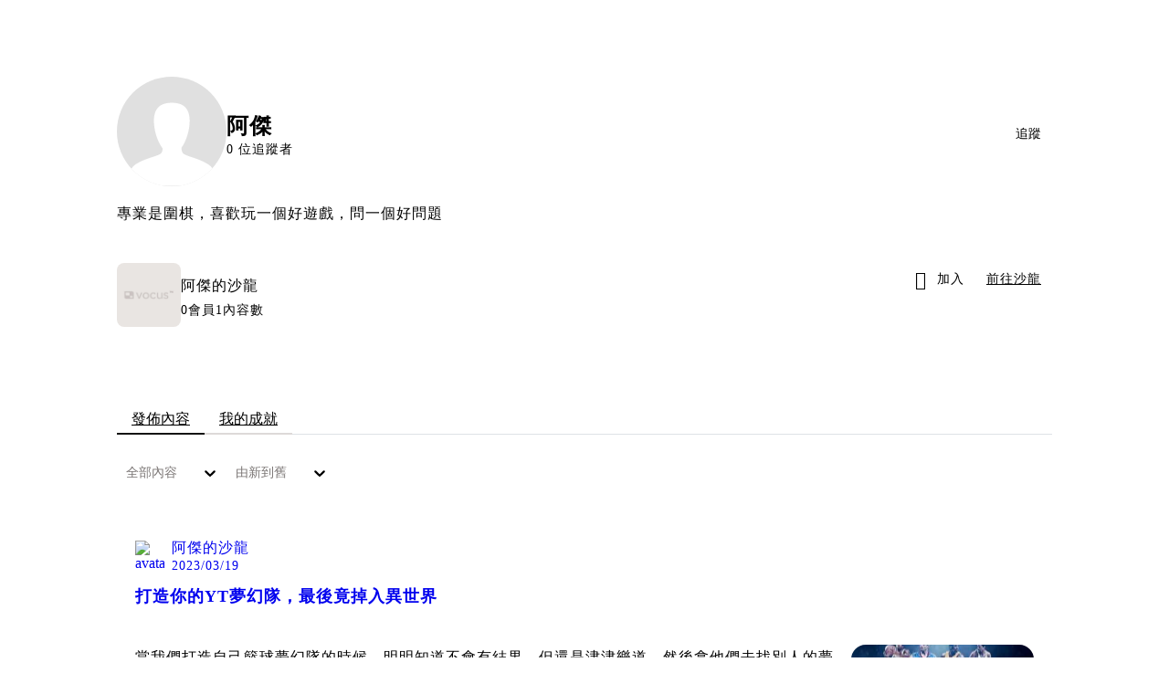

--- FILE ---
content_type: text/html; charset=utf-8
request_url: https://vocus.cc/user/64156906fd89780001ce757b
body_size: 21504
content:
<!DOCTYPE html><html lang="zh-Hant" dir="ltr"><head><title>阿傑｜方格子 vocus</title><meta name="theme-color" content="#FF485A"/><meta charSet="utf-8"/><meta http-equiv="X-UA-Compatible" content="IE=edge"/><meta name="viewport" content="width=device-width,initial-scale=1,minimum-scale=1,maximum-scale=1,user-scalable=no,interactive-widget=resizes-content"/><meta name="title" content="阿傑｜方格子 vocus"/><meta name="description" content="專業是圍棋，喜歡玩一個好遊戲，問一個好問題"/><meta property="url" content="https://vocus.cc/user/64156906fd89780001ce757b"/><meta name="keywords" content="vocus,方格子"/><meta property="fb:app_id" content="1529891880611499"/><meta property="og:title" content="阿傑｜方格子 vocus"/><meta property="og:description" content="專業是圍棋，喜歡玩一個好遊戲，問一個好問題"/><meta property="og:url" content="https://vocus.cc/user/64156906fd89780001ce757b"/><meta property="og:type" content="profile"/><meta property="og:image:width" content="200"/><meta property="og:image:height " content="200"/><meta property="og:site_name" content="vocus"/><meta property="og:image" content="https://graph.facebook.com/5428115217289517/picture?type=large"/><meta property="og:image:secure_url" content="https://graph.facebook.com/5428115217289517/picture?type=large"/><meta name="twitter:card" content="summary_large_image"/><meta name="twitter:title" content="阿傑｜方格子 vocus"/><meta name="twitter:description" content="專業是圍棋，喜歡玩一個好遊戲，問一個好問題"/><meta name="twitter:url" content="https://vocus.cc/user/64156906fd89780001ce757b"/><meta name="robots" content="noindex"/><script type="application/ld+json">{"@context":"https://schema.org","@type":"WebSite","name":"vocus","url":"https://vocus.cc"}</script><script type="application/ld+json">{"@context":"https://schema.org","@type":"BreadcrumbList","itemListElement":[{"@type":"ListItem","position":1,"item":{"@id":"https://vocus.cc","name":"方格子｜放送你的知識與想像"}},{"@type":"ListItem","position":2,"item":{"@id":"https://vocus.cc/user/64156906fd89780001ce757b","name":"阿傑"}}]}</script><script type="application/ld+json">{"@context":"https://schema.org","@type":"ProfilePage","dateCreated":"2023-03-18T07:32:22.168Z","mainEntity":{"@type":"Person","name":"阿傑","alternateName":"阿傑","identifier":"64156906fd89780001ce757b","interactionStatistic":[{"@type":"InteractionCounter","interactionType":"https://schema.org/FollowAction","userInteractionCount":2},{"@type":"InteractionCounter","interactionType":"https://schema.org/LikeAction","userInteractionCount":4}],"agentInteractionStatistic":{"@type":"InteractionCounter","interactionType":"https://schema.org/WriteAction","userInteractionCount":1},"description":"專業是圍棋，喜歡玩一個好遊戲，問一個好問題","image":"https://graph.facebook.com/5428115217289517/picture?type=large","sameAs":[]}}</script><meta name="next-head-count" content="27"/><link rel="dns-prefetch" href="//connect.facebook.net"/><link rel="dns-prefetch" href="//cdn.embedly.com"/><link rel="dns-prefetch" href="//static.hotjar.com"/><link rel="dns-prefetch" href="//tenmax-static.cacafly.net"/><link rel="dns-prefetch" href="//ssp.tenmax.io"/><link rel="dns-prefetch" href="//lh3.googleusercontent.com"/><link rel="dns-prefetch" href="//survey.survicate.com"/><link rel="preconnect" href="https://connect.facebook.net" crossorigin=""/><link rel="preconnect" href="https://cdn.embedly.com" crossorigin=""/><meta name="application-name" content="vocus｜方格子"/><meta name="apple-mobile-web-app-capable" content="yes"/><meta name="apple-mobile-web-app-title" content="vocus｜方格子"/><meta name="apple-mobile-web-app-status-bar" content="#ff485a"/><meta name="format-detection" content="telephone=no"/><meta name="mobile-web-app-capable" content="yes"/><meta name="theme-color" content="#ff485a"/><link rel="shortcut icon" href="https://vocus.cc/static/favicon.ico"/><link rel="apple-touch-icon" href="/static/img/icon-96x96.png"/><link rel="apple-touch-icon" sizes="152x152" href="/static/img/icon-152x152.png"/><link rel="apple-touch-icon" sizes="180x180" href="/static/img/icon-180x180.png"/><link rel="apple-touch-icon" sizes="167x167" href="/static/img/icon-167x167.png"/><link rel="icon" type="image/png" sizes="32x32" href="/static/img/favicon-32x32.png"/><link rel="icon" type="image/png" sizes="16x16" href="/static/img/favicon-16x16.png"/><link rel="manifest" href="/manifest.json" crossorigin="use-credentials"/><link data-next-font="" rel="preconnect" href="/" crossorigin="anonymous"/><link rel="preload" href="/_next/static/css/1948cfc89a519508.css" as="style"/><link rel="stylesheet" href="/_next/static/css/1948cfc89a519508.css" data-n-g=""/><link rel="preload" href="/_next/static/css/2d8b9963ea218e8b.css" as="style"/><link rel="stylesheet" href="/_next/static/css/2d8b9963ea218e8b.css" data-n-p=""/><link rel="preload" href="/_next/static/css/81e39d72d6deb2ae.css" as="style"/><link rel="stylesheet" href="/_next/static/css/81e39d72d6deb2ae.css"/><noscript data-n-css=""></noscript><script defer="" nomodule="" src="/_next/static/chunks/polyfills-42372ed130431b0a.js" type="71a3435592fe5582c6faebe2-text/javascript"></script><script defer="" src="/_next/static/chunks/vendor-lexical.4ec8263ca9101a28.js" type="71a3435592fe5582c6faebe2-text/javascript"></script><script defer="" src="/_next/static/chunks/vendor-draftjs.ac5361ea6cc11b43.js" type="71a3435592fe5582c6faebe2-text/javascript"></script><script defer="" src="/_next/static/chunks/11065.7621d6d50adcf8e9.js" type="71a3435592fe5582c6faebe2-text/javascript"></script><script defer="" src="/_next/static/chunks/79197.d3fd74493084488b.js" type="71a3435592fe5582c6faebe2-text/javascript"></script><script defer="" src="/_next/static/chunks/38544-9ca3ec121db0f11d.js" type="71a3435592fe5582c6faebe2-text/javascript"></script><script defer="" src="/_next/static/chunks/25497-30b8d84e9a87f91a.js" type="71a3435592fe5582c6faebe2-text/javascript"></script><script defer="" src="/_next/static/chunks/26025-052751214a1c7dd8.js" type="71a3435592fe5582c6faebe2-text/javascript"></script><script defer="" src="/_next/static/chunks/60801.251d1c9a6e718dd2.js" type="71a3435592fe5582c6faebe2-text/javascript"></script><script defer="" src="/_next/static/chunks/63987.36720fad0726a4b4.js" type="71a3435592fe5582c6faebe2-text/javascript"></script><script defer="" src="/_next/static/chunks/87754.e9ecf8390a4920c2.js" type="71a3435592fe5582c6faebe2-text/javascript"></script><script src="/_next/static/chunks/webpack-8d1eaa6f20b02ea7.js" defer="" type="71a3435592fe5582c6faebe2-text/javascript"></script><script src="/_next/static/chunks/framework-465e490adc4592e5.js" defer="" type="71a3435592fe5582c6faebe2-text/javascript"></script><script src="/_next/static/chunks/main-1a94c49bb80a68bd.js" defer="" type="71a3435592fe5582c6faebe2-text/javascript"></script><script src="/_next/static/chunks/pages/_app-09034efcc966b211.js" defer="" type="71a3435592fe5582c6faebe2-text/javascript"></script><script src="/_next/static/chunks/1bfc9850-f445dfbaa30ed2b2.js" defer="" type="71a3435592fe5582c6faebe2-text/javascript"></script><script src="/_next/static/chunks/66261-a44e130f873cd373.js" defer="" type="71a3435592fe5582c6faebe2-text/javascript"></script><script src="/_next/static/chunks/87066-c13d598811fb9be1.js" defer="" type="71a3435592fe5582c6faebe2-text/javascript"></script><script src="/_next/static/chunks/2183-52a384eb30d871a9.js" defer="" type="71a3435592fe5582c6faebe2-text/javascript"></script><script src="/_next/static/chunks/16118-e104739afae8026c.js" defer="" type="71a3435592fe5582c6faebe2-text/javascript"></script><script src="/_next/static/chunks/78999-c6867f170a29ed9a.js" defer="" type="71a3435592fe5582c6faebe2-text/javascript"></script><script src="/_next/static/chunks/9198-ccf0528fe6cb6ff5.js" defer="" type="71a3435592fe5582c6faebe2-text/javascript"></script><script src="/_next/static/chunks/18573-fe484e48c0e68238.js" defer="" type="71a3435592fe5582c6faebe2-text/javascript"></script><script src="/_next/static/chunks/87536-6c926276c73394de.js" defer="" type="71a3435592fe5582c6faebe2-text/javascript"></script><script src="/_next/static/chunks/72873-143cdd2eb916a03c.js" defer="" type="71a3435592fe5582c6faebe2-text/javascript"></script><script src="/_next/static/chunks/4736-8d5e564040410f53.js" defer="" type="71a3435592fe5582c6faebe2-text/javascript"></script><script src="/_next/static/chunks/57021-6820a1a8902ae936.js" defer="" type="71a3435592fe5582c6faebe2-text/javascript"></script><script src="/_next/static/chunks/92919-f80dbf63d0d87e49.js" defer="" type="71a3435592fe5582c6faebe2-text/javascript"></script><script src="/_next/static/chunks/51533-5f6a9d9dea70aa72.js" defer="" type="71a3435592fe5582c6faebe2-text/javascript"></script><script src="/_next/static/chunks/96720-9ff0c19cdb28dae6.js" defer="" type="71a3435592fe5582c6faebe2-text/javascript"></script><script src="/_next/static/chunks/77086-be2b032638e8aceb.js" defer="" type="71a3435592fe5582c6faebe2-text/javascript"></script><script src="/_next/static/chunks/61357-1494162d6574d3bc.js" defer="" type="71a3435592fe5582c6faebe2-text/javascript"></script><script src="/_next/static/chunks/70717-d837977e408af2a0.js" defer="" type="71a3435592fe5582c6faebe2-text/javascript"></script><script src="/_next/static/chunks/5283-d10e38915ece476d.js" defer="" type="71a3435592fe5582c6faebe2-text/javascript"></script><script src="/_next/static/chunks/50542-8fe9c4a5f647a8e5.js" defer="" type="71a3435592fe5582c6faebe2-text/javascript"></script><script src="/_next/static/chunks/76499-97bd958f479cf639.js" defer="" type="71a3435592fe5582c6faebe2-text/javascript"></script><script src="/_next/static/chunks/8394-7c1aab85361f1fa8.js" defer="" type="71a3435592fe5582c6faebe2-text/javascript"></script><script src="/_next/static/chunks/26380-48dea7888d858ae6.js" defer="" type="71a3435592fe5582c6faebe2-text/javascript"></script><script src="/_next/static/chunks/32316-9d389741c57657de.js" defer="" type="71a3435592fe5582c6faebe2-text/javascript"></script><script src="/_next/static/chunks/14733-e1da1540662138ae.js" defer="" type="71a3435592fe5582c6faebe2-text/javascript"></script><script src="/_next/static/chunks/54601-de63db4e5d906432.js" defer="" type="71a3435592fe5582c6faebe2-text/javascript"></script><script src="/_next/static/chunks/80690-19b3ba59fcd7d894.js" defer="" type="71a3435592fe5582c6faebe2-text/javascript"></script><script src="/_next/static/chunks/99192-f34854b9692f949a.js" defer="" type="71a3435592fe5582c6faebe2-text/javascript"></script><script src="/_next/static/chunks/37977-4cb540b676daf954.js" defer="" type="71a3435592fe5582c6faebe2-text/javascript"></script><script src="/_next/static/chunks/25389-4579572c633a364f.js" defer="" type="71a3435592fe5582c6faebe2-text/javascript"></script><script src="/_next/static/chunks/96575-34767619d0390e17.js" defer="" type="71a3435592fe5582c6faebe2-text/javascript"></script><script src="/_next/static/chunks/60022-6659bd6ec58d0fc2.js" defer="" type="71a3435592fe5582c6faebe2-text/javascript"></script><script src="/_next/static/chunks/79553-d99a3a6de870863a.js" defer="" type="71a3435592fe5582c6faebe2-text/javascript"></script><script src="/_next/static/chunks/81344-f51b4850744b33e8.js" defer="" type="71a3435592fe5582c6faebe2-text/javascript"></script><script src="/_next/static/chunks/74330-3391d2f10c08c591.js" defer="" type="71a3435592fe5582c6faebe2-text/javascript"></script><script src="/_next/static/chunks/91419-e16431d90c3b7d43.js" defer="" type="71a3435592fe5582c6faebe2-text/javascript"></script><script src="/_next/static/chunks/36867-c94f4e7b83ac296c.js" defer="" type="71a3435592fe5582c6faebe2-text/javascript"></script><script src="/_next/static/chunks/60052-c6b08a619bfe0339.js" defer="" type="71a3435592fe5582c6faebe2-text/javascript"></script><script src="/_next/static/chunks/pages/user/%5Buid%5D-64eeaf28475a51ac.js" defer="" type="71a3435592fe5582c6faebe2-text/javascript"></script><script src="/_next/static/3A_J8rF37UImLh_8V3Qu8/_buildManifest.js" defer="" type="71a3435592fe5582c6faebe2-text/javascript"></script><script src="/_next/static/3A_J8rF37UImLh_8V3Qu8/_ssgManifest.js" defer="" type="71a3435592fe5582c6faebe2-text/javascript"></script><style data-styled="" data-styled-version="5.3.11">.hHRGMn{background-size:cover;font-size:20px;width:20px;height:20px;display:-webkit-box;display:-webkit-flex;display:-ms-flexbox;display:flex;-webkit-align-items:center;-webkit-box-align:center;-ms-flex-align:center;align-items:center;}/*!sc*/
.hHRGMn.icon-refresh.rotate{-webkit-animation:1500ms linear infinite fTxbLP;animation:1500ms linear infinite fTxbLP;}/*!sc*/
.hHRGMn:before{width:20px;height:20px;}/*!sc*/
data-styled.g1[id="sc-85ee8161-0"]{content:"hHRGMn,"}/*!sc*/
.cGxKKk{height:36px;padding:8px 12px;border-radius:8px;font-size:14px;display:-webkit-box;display:-webkit-flex;display:-ms-flexbox;display:flex;-webkit-box-pack:center;-webkit-justify-content:center;-ms-flex-pack:center;justify-content:center;-webkit-align-items:center;-webkit-box-align:center;-ms-flex-align:center;align-items:center;color:var(--theme-L_gray-base-B_gray-6);background-color:var(--theme-L_white-B_transparent);border:1px solid var(--theme-L_gray-base-B_gray-6);}/*!sc*/
@media (hover:hover){.cGxKKk:hover{background-color:var(--theme-L_gray-5-B_gray-1);border:1px solid var(--theme-L_gray-base-B_gray-6);}}/*!sc*/
.cGxKKk:disabled{color:var(--Primary-Gray-L-03);background-color:var(--theme-L_gray-5-B_gray-1);border:none;}/*!sc*/
.dLhiEu{height:36px;padding:8px 12px;border-radius:8px;font-size:14px;display:-webkit-box;display:-webkit-flex;display:-ms-flexbox;display:flex;-webkit-box-pack:center;-webkit-justify-content:center;-ms-flex-pack:center;justify-content:center;-webkit-align-items:center;-webkit-box-align:center;-ms-flex-align:center;align-items:center;color:var(--theme-L_white-B_gray-base);background-color:var(--theme-L_gray-1-B_white);border:none;}/*!sc*/
@media (hover:hover){.dLhiEu:hover{color:var(--theme-L_white-B_gray-base);background-color:var(--theme-L_gray-base-B_gray-3);}}/*!sc*/
.dLhiEu:disabled{color:var(--Primary-Gray-L-03);background-color:var(--theme-L_gray-5-B_gray-1);border:none;}/*!sc*/
.ilzrDz{height:36px;padding:8px 12px;border-radius:8px;font-size:14px;display:-webkit-box;display:-webkit-flex;display:-ms-flexbox;display:flex;-webkit-box-pack:center;-webkit-justify-content:center;-ms-flex-pack:center;justify-content:center;-webkit-align-items:center;-webkit-box-align:center;-ms-flex-align:center;align-items:center;color:var(--theme-L_gray-base-B_white);background-color:var(--theme-L_transparent-B_transparent);border:none;}/*!sc*/
@media (hover:hover){.ilzrDz:hover{background-color:var(--theme-L_gray-5-B_gray-1);}}/*!sc*/
.ilzrDz:disabled{color:var(--Primary-Gray-L-03);background-color:var(--theme-L_gray-5-B_gray-1);border:none;}/*!sc*/
.izCIJQ{height:36px;padding:0;border-radius:8px;font-size:14px;display:-webkit-box;display:-webkit-flex;display:-ms-flexbox;display:flex;-webkit-box-pack:center;-webkit-justify-content:center;-ms-flex-pack:center;justify-content:center;-webkit-align-items:center;-webkit-box-align:center;-ms-flex-align:center;align-items:center;color:var(--theme-L_gray-base-B_white);background-color:var(--theme-L_transparent-B_transparent);border:none;}/*!sc*/
@media (hover:hover){.izCIJQ:hover{background-color:var(--theme-L_gray-5-B_gray-1);}}/*!sc*/
.izCIJQ:disabled{color:var(--Primary-Gray-L-03);background-color:var(--theme-L_gray-5-B_gray-1);border:none;}/*!sc*/
data-styled.g7[id="sc-e45c49f0-0"]{content:"cGxKKk,dLhiEu,ilzrDz,izCIJQ,"}/*!sc*/
.dzYzhg{display:-webkit-box;display:-webkit-flex;display:-ms-flexbox;display:flex;}/*!sc*/
@media screen and (min-width:0){.pSjqI{display:none;}}/*!sc*/
@media screen and (min-width:768px){.pSjqI{display:-webkit-box;display:-webkit-flex;display:-ms-flexbox;display:flex;}}/*!sc*/
.eRIYMs{-webkit-flex-direction:column;-ms-flex-direction:column;flex-direction:column;display:-webkit-box;display:-webkit-flex;display:-ms-flexbox;display:flex;}/*!sc*/
.iyJxKA{-webkit-flex-direction:row;-ms-flex-direction:row;flex-direction:row;-webkit-align-items:center;-webkit-box-align:center;-ms-flex-align:center;align-items:center;display:-webkit-box;display:-webkit-flex;display:-ms-flexbox;display:flex;}/*!sc*/
.erzOEM{display:-webkit-box;display:-webkit-flex;display:-ms-flexbox;display:flex;-webkit-box-pack:end;-webkit-justify-content:flex-end;-ms-flex-pack:end;justify-content:flex-end;}/*!sc*/
@media screen and (min-width:0){.erzOEM{-webkit-align-items:flex-end;-webkit-box-align:flex-end;-ms-flex-align:flex-end;align-items:flex-end;-webkit-flex-direction:column-reverse;-ms-flex-direction:column-reverse;flex-direction:column-reverse;}}/*!sc*/
@media screen and (min-width:768px){.erzOEM{-webkit-flex-direction:row;-ms-flex-direction:row;flex-direction:row;}}/*!sc*/
.ehVqvG{margin-bottom:12px;}/*!sc*/
@media screen and (min-width:0){.ehVqvG{display:-webkit-box;display:-webkit-flex;display:-ms-flexbox;display:flex;}}/*!sc*/
@media screen and (min-width:768px){.ehVqvG{display:none;}}/*!sc*/
.kjdIpm{margin-bottom:12px;}/*!sc*/
.gnButL{padding:16px;width:100%;border-radius:16px;border:1px solid var(--Primary-Gray-L-04);background-color:var(--Primary-White);margin-top:12px;margin-bottom:16px;}/*!sc*/
.jdAwcW{margin-bottom:16px;-webkit-box-pack:justify;-webkit-justify-content:space-between;-ms-flex-pack:justify;justify-content:space-between;display:-webkit-box;display:-webkit-flex;display:-ms-flexbox;display:flex;}/*!sc*/
.jjUXnj{-webkit-align-items:center;-webkit-box-align:center;-ms-flex-align:center;align-items:center;width:100%;display:-webkit-box;display:-webkit-flex;display:-ms-flexbox;display:flex;}/*!sc*/
.grWblB{margin-top:4px;display:-webkit-box;display:-webkit-flex;display:-ms-flexbox;display:flex;}/*!sc*/
.gpkPmo{-webkit-align-items:center;-webkit-box-align:center;-ms-flex-align:center;align-items:center;display:-webkit-box;display:-webkit-flex;display:-ms-flexbox;display:flex;}/*!sc*/
.geQCjL{margin-top:24px;-webkit-align-items:center;-webkit-box-align:center;-ms-flex-align:center;align-items:center;display:-webkit-box;display:-webkit-flex;display:-ms-flexbox;display:flex;}/*!sc*/
.fdVnCc{margin-top:24px;margin-bottom:20px;display:-webkit-box;display:-webkit-flex;display:-ms-flexbox;display:flex;}/*!sc*/
.hCZSmz{background-color:var(--Primary-White);border:1px solid var(--Primary-Gray-L-04);border-radius:16px;display:-webkit-box;display:-webkit-flex;display:-ms-flexbox;display:flex;-webkit-flex-direction:column;-ms-flex-direction:column;flex-direction:column;}/*!sc*/
@media screen and (min-width:0){.hCZSmz{padding:12px;}}/*!sc*/
@media screen and (min-width:768px){.hCZSmz{padding:20px;}}/*!sc*/
.eOVyyM{-webkit-align-items:center;-webkit-box-align:center;-ms-flex-align:center;align-items:center;-webkit-box-pack:justify;-webkit-justify-content:space-between;-ms-flex-pack:justify;justify-content:space-between;display:-webkit-box;display:-webkit-flex;display:-ms-flexbox;display:flex;}/*!sc*/
.ctDHPq{margin-bottom:12px;display:-webkit-box;display:-webkit-flex;display:-ms-flexbox;display:flex;}/*!sc*/
.kJctNC{margin-bottom:12px;-webkit-align-items:center;-webkit-box-align:center;-ms-flex-align:center;align-items:center;display:-webkit-box;display:-webkit-flex;display:-ms-flexbox;display:flex;}/*!sc*/
.bPidbq{-webkit-flex-direction:column;-ms-flex-direction:column;flex-direction:column;margin-left:8px;min-width:0;overflow:hidden;display:-webkit-box;display:-webkit-flex;display:-ms-flexbox;display:flex;}/*!sc*/
.hZCZuj{-webkit-align-items:center;-webkit-box-align:center;-ms-flex-align:center;align-items:center;min-width:0;overflow:hidden;display:-webkit-box;display:-webkit-flex;display:-ms-flexbox;display:flex;}/*!sc*/
.dHnwX{display:-webkit-box;display:-webkit-flex;display:-ms-flexbox;display:flex;-webkit-flex-direction:column;-ms-flex-direction:column;flex-direction:column;width:100%;}/*!sc*/
@media screen and (min-width:0){.dHnwX{margin-right:16px;}}/*!sc*/
@media screen and (min-width:768px){.dHnwX{margin-right:24px;}}/*!sc*/
.KoNCD{width:100%;position:relative;display:-webkit-box;display:-webkit-flex;display:-ms-flexbox;display:flex;}/*!sc*/
.ejdVNa{display:-webkit-box;display:-webkit-flex;display:-ms-flexbox;display:flex;-webkit-flex-direction:column;-ms-flex-direction:column;flex-direction:column;margin-right:16px;width:calc(100% - 16px);}/*!sc*/
@media screen and (min-width:0){.ejdVNa{margin-top:4px;}}/*!sc*/
@media screen and (min-width:768px){.ejdVNa{margin-top:12px;}}/*!sc*/
.fbLJZn{display:-webkit-box;display:-webkit-flex;display:-ms-flexbox;display:flex;height:100%;width:100%;}/*!sc*/
@media screen and (min-width:0){.fbLJZn{max-width:120px;max-height:63px;border-radius:12px;margin-top:4px;}}/*!sc*/
@media screen and (min-width:768px){.fbLJZn{max-width:200px;max-height:105px;border-radius:16px;margin-top:12px;}}/*!sc*/
.jaYjVR{-webkit-flex-wrap:wrap;-ms-flex-wrap:wrap;flex-wrap:wrap;-webkit-align-items:center;-webkit-box-align:center;-ms-flex-align:center;align-items:center;margin-top:12px;display:-webkit-box;display:-webkit-flex;display:-ms-flexbox;display:flex;}/*!sc*/
.kEZOIZ{-webkit-box-pack:justify;-webkit-justify-content:space-between;-ms-flex-pack:justify;justify-content:space-between;-webkit-align-items:center;-webkit-box-align:center;-ms-flex-align:center;align-items:center;margin-top:12px;position:relative;left:-12px;width:calc(100% + 12px);display:-webkit-box;display:-webkit-flex;display:-ms-flexbox;display:flex;}/*!sc*/
.cQsZps{-webkit-align-items:center;-webkit-box-align:center;-ms-flex-align:center;align-items:center;-webkit-box-pack:center;-webkit-justify-content:center;-ms-flex-pack:center;justify-content:center;display:-webkit-box;display:-webkit-flex;display:-ms-flexbox;display:flex;}/*!sc*/
.bQEOor{width:100%;height:100px;-webkit-align-items:center;-webkit-box-align:center;-ms-flex-align:center;align-items:center;-webkit-box-pack:center;-webkit-justify-content:center;-ms-flex-pack:center;justify-content:center;margin-top:20px;display:-webkit-box;display:-webkit-flex;display:-ms-flexbox;display:flex;}/*!sc*/
.cKXOAJ{margin:24px 0px;-webkit-box-pack:center;-webkit-justify-content:center;-ms-flex-pack:center;justify-content:center;display:-webkit-box;display:-webkit-flex;display:-ms-flexbox;display:flex;}/*!sc*/
data-styled.g8[id="sc-e45c49f0-1"]{content:"dzYzhg,pSjqI,eRIYMs,iyJxKA,erzOEM,ehVqvG,kjdIpm,gnButL,jdAwcW,jjUXnj,grWblB,gpkPmo,geQCjL,fdVnCc,hCZSmz,eOVyyM,ctDHPq,kJctNC,bPidbq,hZCZuj,dHnwX,KoNCD,ejdVNa,fbLJZn,jaYjVR,kEZOIZ,cQsZps,bQEOor,cKXOAJ,"}/*!sc*/
.hJLkaR{margin:0;padding:0;font-style:normal;-webkit-letter-spacing:1px;-moz-letter-spacing:1px;-ms-letter-spacing:1px;letter-spacing:1px;font-size:24px;font-weight:bold;line-height:1.5;}/*!sc*/
.huogST{margin:0;padding:0;font-style:normal;-webkit-letter-spacing:1px;-moz-letter-spacing:1px;-ms-letter-spacing:1px;letter-spacing:1px;font-size:14px;font-weight:500;line-height:16px;}/*!sc*/
.jMMgNV{margin:0;padding:0;font-style:normal;-webkit-letter-spacing:1px;-moz-letter-spacing:1px;-ms-letter-spacing:1px;letter-spacing:1px;font-size:14px;font-weight:normal;line-height:16px;}/*!sc*/
.hRcTzn{margin:0;padding:0;font-style:normal;-webkit-letter-spacing:1px;-moz-letter-spacing:1px;-ms-letter-spacing:1px;letter-spacing:1px;font-size:16px;font-weight:normal;line-height:1.8;}/*!sc*/
.Ctvds{margin:0;padding:0;font-style:normal;-webkit-letter-spacing:1px;-moz-letter-spacing:1px;-ms-letter-spacing:1px;letter-spacing:1px;font-size:16px;font-weight:500;line-height:24px;}/*!sc*/
.pDyFY{margin:0;padding:0;font-style:normal;-webkit-letter-spacing:1px;-moz-letter-spacing:1px;-ms-letter-spacing:1px;letter-spacing:1px;font-size:14px;font-weight:500;line-height:1.5;color:var(--Primary-Black-Base);}/*!sc*/
.hfUzSG{margin:0;padding:0;font-style:normal;-webkit-letter-spacing:1px;-moz-letter-spacing:1px;-ms-letter-spacing:1px;letter-spacing:1px;font-size:14px;font-weight:400;line-height:1.5;color:var(--Primary-Gray-L-01);}/*!sc*/
.gfKdoG{margin:0;padding:0;font-style:normal;-webkit-letter-spacing:1px;-moz-letter-spacing:1px;-ms-letter-spacing:1px;letter-spacing:1px;font-size:16px;font-weight:normal;line-height:1.8;color:var(--Primary-Gray-L-01);}/*!sc*/
.gbOEAW{margin:0;padding:0;color:var(--Primary-Black-Base);font-style:normal;-webkit-letter-spacing:1px;-moz-letter-spacing:1px;-ms-letter-spacing:1px;letter-spacing:1px;font-size:16px;font-weight:500;line-height:24px;}/*!sc*/
.wZJVZ{margin:0;padding:0;font-style:normal;-webkit-letter-spacing:1px;-moz-letter-spacing:1px;-ms-letter-spacing:1px;letter-spacing:1px;font-size:14px;font-weight:normal;line-height:16px;color:var(--Primary-Gray-L-02);min-width:80px;margin-right:4px;}/*!sc*/
.hmJjA-D{margin:0;padding:0;font-style:normal;-webkit-letter-spacing:1px;-moz-letter-spacing:1px;-ms-letter-spacing:1px;letter-spacing:1px;font-size:18px;font-weight:bold;line-height:1.5;height:54px;color:var(--Primary-Black-Base);}/*!sc*/
.jMJKqb{margin:0;padding:4px 8px;display:block;font-style:normal;-webkit-letter-spacing:1px;-moz-letter-spacing:1px;-ms-letter-spacing:1px;letter-spacing:1px;font-size:14px;font-weight:normal;line-height:1.2;width:-webkit-fit-content;width:-moz-fit-content;width:fit-content;color:var(--Primary-Black-Base);border-radius:6px;background:var(--Primary-Gray-L-05);}/*!sc*/
.jurXgJ{margin:0;padding:0;margin-right:2px;}/*!sc*/
.fHDjje{margin:0;padding:0;font-style:normal;-webkit-letter-spacing:1px;-moz-letter-spacing:1px;-ms-letter-spacing:1px;letter-spacing:1px;font-size:14px;font-weight:500;line-height:16px;margin-left:4px;}/*!sc*/
.kGMecW{margin:0;padding:0;font-style:normal;-webkit-letter-spacing:1px;-moz-letter-spacing:1px;-ms-letter-spacing:1px;letter-spacing:1px;font-size:16px;font-weight:normal;line-height:24px;}/*!sc*/
data-styled.g10[id="sc-e45c49f0-3"]{content:"hJLkaR,huogST,jMMgNV,hRcTzn,Ctvds,pDyFY,hfUzSG,gfKdoG,gbOEAW,wZJVZ,hmJjA-D,jMJKqb,jurXgJ,fHDjje,kGMecW,"}/*!sc*/
.jXfrHM{gap:8px;}/*!sc*/
.edgBTT{cursor:pointer;}/*!sc*/
.BJDCr{gap:12px;}/*!sc*/
.gVsBMJ{gap:20px;cursor:pointer;}/*!sc*/
.jXequw{gap:4px;}/*!sc*/
data-styled.g12[id="sc-e45c49f0-5"]{content:"iRePlU,jXfrHM,edgBTT,BJDCr,gVsBMJ,jXequw,"}/*!sc*/
.bDUGXG{white-space:nowrap;overflow:hidden;text-overflow:ellipsis;white-space:nowrap;}/*!sc*/
data-styled.g25[id="sc-655af0bb-0"]{content:"jMdFtp,bDUGXG,"}/*!sc*/
.jIBXXC{display:inline-block;font-weight:500 !important;text-align:center;vertical-align:middle;cursor:pointer;-webkit-user-select:none;-moz-user-select:none;-ms-user-select:none;user-select:none;line-height:1;border-radius:12px;outline:none;word-break:keep-all;line-break:anywhere;white-space:nowrap;-webkit-transition:color 0.15s ease-in-out,background-color 0.15s ease-in-out,border-color 0.15s ease-in-out,box-shadow 0.15s ease-in-out;transition:color 0.15s ease-in-out,background-color 0.15s ease-in-out,border-color 0.15s ease-in-out,box-shadow 0.15s ease-in-out;height:36px;background:var(--theme-L_white-B_transparent);padding:10px 12px;border:1px solid var(--theme-L_gray-base-B_gray-6);border-radius:8px;color:var(--theme-L_gray-base-B_gray-6);font-size:14px;line-height:1 !important;-webkit-flex-direction:row;-ms-flex-direction:row;flex-direction:row;gap:8px;}/*!sc*/
.jIBXXC i{color:var(--theme-L_gray-base-B_gray-6);font-size:20px;font-weight:normal;}/*!sc*/
.jIBXXC span{color:var(--theme-L_gray-base-B_gray-6);font-size:14px;line-height:1 !important;}/*!sc*/
@media screen and (min-width:768px){.jIBXXC:hover{background:var(--theme-L_gray-5-B_gray-1);border:1px solid var(--theme-L_gray-base-B_gray-6);outline:0;}.jIBXXC:hover i,.jIBXXC:hover span{color:var(--theme-L_gray-base-B_gray-6);}}/*!sc*/
.jIBXXC:focus{outline:none;outline:0;}/*!sc*/
.jIBXXC:active{border:1px solid var(--theme-L_gray-base-B_gray-6);background:var(--theme-L_gray-5-B_gray-1);outline:0;}/*!sc*/
.jIBXXC:active i,.jIBXXC:active span{color:var(--theme-L_gray-base-B_gray-6);}/*!sc*/
.jIBXXC:disabled{background:var(--theme-L_gray-5-B_gray-1);border:1px solid transparent;cursor:not-allowed;}/*!sc*/
.jIBXXC:disabled i,.jIBXXC:disabled span{color:var(--theme-L_gray-3-B_gray-2);}/*!sc*/
.jIBXXC span{width:auto !important;text-align:center;}/*!sc*/
data-styled.g26[id="sc-2a891af6-0"]{content:"jIBXXC,"}/*!sc*/
.huVilz{z-index:1050;}/*!sc*/
@media (max-width:767px){.huVilz{display:-webkit-box !important;display:-webkit-flex !important;display:-ms-flexbox !important;display:flex !important;-webkit-align-items:center;-webkit-box-align:center;-ms-flex-align:center;align-items:center;-webkit-box-pack:center;-webkit-justify-content:center;-ms-flex-pack:center;justify-content:center;}}/*!sc*/
.huVilz .modal-dialog{top:24px;max-height:calc(100vh - 72px);min-width:calc(768px - 30px);max-width:var(--default-modal-width);margin:auto;}/*!sc*/
.huVilz .modal-dialog .modal-content{background:var(--theme-L_white-B_black-1);max-height:calc(100vh - 72px);border-radius:16px;border:none;}/*!sc*/
.huVilz .modal-dialog .sweet-alert{-webkit-box-shadow:0 5px 15px rgba(0,0,0,0.5);box-shadow:0 5px 15px rgba(0,0,0,0.5);border-radius:0px;padding:16px 0 31px;border:1px solid rgba(0,0,0,0.2);outline:0;}/*!sc*/
.huVilz .modal-dialog .sweet-alert h2{margin:10px 0;}/*!sc*/
.huVilz .modal-dialog .sweet-alert p{color:#000000;}/*!sc*/
.huVilz .modal-dialog .sweet-alert .sweetalert-content-style{padding:5px 25px;}/*!sc*/
.huVilz .modal-dialog .showSweetAlert[data-animation="pop"]{-webkit-animation:showSweetAlert2 0.3s;-webkit-animation:showSweetAlert2 0.3s;animation:showSweetAlert2 0.3s;}/*!sc*/
.huVilz .modal-dialog .hideSweetAlert[data-animation="pop"]{-webkit-animation:hideSweetAlert2 0.3s;-webkit-animation:hideSweetAlert2 0.3s;animation:hideSweetAlert2 0.3s;}/*!sc*/
@-webkit-keyframes showSweetAlert2{0%{-webkit-transform:translate(0px,120px);-ms-transform:translate(0px,120px);transform:translate(0px,120px);}100%{-webkit-transform:translate(0px,0px);-ms-transform:translate(0px,0px);transform:translate(0px,0px);}}/*!sc*/
@keyframes showSweetAlert2{0%{-webkit-transform:translate(0px,120px);-ms-transform:translate(0px,120px);transform:translate(0px,120px);}100%{-webkit-transform:translate(0px,0px);-ms-transform:translate(0px,0px);transform:translate(0px,0px);}}/*!sc*/
@-webkit-keyframes hideSweetAlert2{0%{-webkit-transform:translate(0px,0px);-ms-transform:translate(0px,0px);transform:translate(0px,0px);}100%{-webkit-transform:translate(0px,120px);-ms-transform:translate(0px,120px);transform:translate(0px,120px);}}/*!sc*/
@keyframes hideSweetAlert2{0%{-webkit-transform:translate(0px,0px);-ms-transform:translate(0px,0px);transform:translate(0px,0px);}100%{-webkit-transform:translate(0px,120px);-ms-transform:translate(0px,120px);transform:translate(0px,120px);}}/*!sc*/
@media (min-width:768px) and (max-width:991px){.huVilz .modal-dialog body.modal-open{position:fixed;width:100%;}}/*!sc*/
@media (max-width:767px){.huVilz .modal-dialog{top:0px;min-width:unset;width:calc(100% - 24px);}.huVilz .modal-dialog body.modal-open{position:fixed;width:100%;}}/*!sc*/
data-styled.g28[id="sc-9826e40b-0"]{content:"huVilz,"}/*!sc*/
.iCUKsy{min-height:20px;display:-webkit-box;display:-webkit-flex;display:-ms-flexbox;display:flex;-webkit-box-pack:center;-webkit-justify-content:center;-ms-flex-pack:center;justify-content:center;-webkit-align-items:center;-webkit-box-align:center;-ms-flex-align:center;align-items:center;}/*!sc*/
data-styled.g60[id="sc-35d7fbcb-0"]{content:"iCUKsy,"}/*!sc*/
.JFpQj{display:-webkit-box;display:-webkit-flex;display:-ms-flexbox;display:flex;-webkit-flex-direction:column;-ms-flex-direction:column;flex-direction:column;text-align:center;}/*!sc*/
data-styled.g61[id="sc-35d7fbcb-1"]{content:"JFpQj,"}/*!sc*/
.eVaISJ{width:50px;height:50px;margin:auto;}/*!sc*/
data-styled.g62[id="sc-35d7fbcb-2"]{content:"eVaISJ,"}/*!sc*/
.AywTB{-webkit-letter-spacing:1px;-moz-letter-spacing:1px;-ms-letter-spacing:1px;letter-spacing:1px;font-weight:500;white-space:nowrap;white-space:nowrap;}/*!sc*/
.AywTB i:first-child{margin-right:8px;}/*!sc*/
.AywTB i:last-child{margin-left:8px;}/*!sc*/
.AywTB:disabled{cursor:not-allowed;}/*!sc*/
data-styled.g114[id="sc-5e9a1b25-0"]{content:"AywTB,"}/*!sc*/
.fXjbXh{min-height:100vh;background:var(--Primary-Gray-L-06);margin-top:calc(60px);}/*!sc*/
@media (min-width:768px) and (max-width:991px){.fXjbXh{margin-top:calc(60px);}}/*!sc*/
@media (max-width:767px){.fXjbXh{margin-top:calc(60px);}}/*!sc*/
data-styled.g245[id="sc-34f5365d-0"]{content:"fXjbXh,"}/*!sc*/
.lnLcjr{display:-webkit-inline-box;display:-webkit-inline-flex;display:-ms-inline-flexbox;display:inline-flex;gap:8px;-webkit-align-items:center;-webkit-box-align:center;-ms-flex-align:center;align-items:center;cursor:pointer;color:var(--Primary-Gray-L-01);}/*!sc*/
.lnLcjr.lnLcjr:hover{-webkit-text-decoration:underline;text-decoration:underline;}/*!sc*/
.lnLcjr:hover{color:var(--Primary-Gray-L-01);}/*!sc*/
data-styled.g293[id="sc-b49801dc-0"]{content:"lnLcjr,"}/*!sc*/
.cHirnH{width:120px;height:120px;background-color:#FFFFFF;margin:0;border-radius:100%;}/*!sc*/
.wihYz{width:70px;height:70px;background-color:#FFFFFF;margin:0;border-radius:8px;}/*!sc*/
data-styled.g299[id="sc-991e63be-0"]{content:"cHirnH,wihYz,"}/*!sc*/
.cGazuW a{-webkit-text-decoration:none;text-decoration:none;}/*!sc*/
data-styled.g321[id="sc-1b44a4c6-0"]{content:"cGazuW,"}/*!sc*/
.pHMsj{position:relative;width:32px;height:32px;overflow:hidden;margin:0;display:-webkit-box;display:-webkit-flex;display:-ms-flexbox;display:flex;-webkit-box-pack:center;-webkit-justify-content:center;-ms-flex-pack:center;justify-content:center;-webkit-align-items:center;-webkit-box-align:center;-ms-flex-align:center;align-items:center;}/*!sc*/
data-styled.g373[id="sc-615038b9-0"]{content:"pHMsj,"}/*!sc*/
.fXZraF{width:100%;height:100%;border-radius:6px;}/*!sc*/
data-styled.g375[id="sc-615038b9-2"]{content:"fXZraF,"}/*!sc*/
.cHhzer{-webkit-box-orient:vertical;-webkit-line-clamp:2;display:-webkit-box;overflow:hidden;}/*!sc*/
data-styled.g412[id="sc-3e344bc5-0"]{content:"cHhzer,"}/*!sc*/
.dVccTm{-webkit-box-orient:vertical;-webkit-line-clamp:4;display:-webkit-box;overflow:hidden;}/*!sc*/
@media (max-width:767px){.dVccTm{-webkit-line-clamp:3;}}/*!sc*/
data-styled.g413[id="sc-10d3b60b-0"]{content:"dVccTm,"}/*!sc*/
.iVmnpK:hover{background:var(--Primary-Gray-L-04);}/*!sc*/
data-styled.g417[id="sc-cb47bbe1-0"]{content:"iVmnpK,"}/*!sc*/
.esMcVd{position:relative;overflow:hidden;}/*!sc*/
.esMcVd:after{display:block;content:"";height:100%;width:100%;padding-top:52.5%;background:url("/static/articleCard_placeHolder.jpg") center center / cover no-repeat;background-color:var(--Primary-Gray-L-04);overflow:hidden;}/*!sc*/
.esMcVd .absolute{position:absolute;width:100%;height:100%;top:0;left:0;}/*!sc*/
.esMcVd .img{object-fit:cover;width:100%;height:100%;}/*!sc*/
data-styled.g435[id="sc-f63d4698-0"]{content:"esMcVd,"}/*!sc*/
.gMAvPR{width:100%;margin-top:8px;word-break:break-word;overflow:hidden;text-overflow:ellipsis;display:-webkit-box;word-break:break-all;-webkit-line-clamp:3;-webkit-box-orient:vertical;}/*!sc*/
data-styled.g590[id="sc-8791300c-1"]{content:"gMAvPR,"}/*!sc*/
.bldSv{display:-webkit-box;display:-webkit-flex;display:-ms-flexbox;display:flex;-webkit-align-items:center;-webkit-box-align:center;-ms-flex-align:center;align-items:center;min-width:0;}/*!sc*/
data-styled.g663[id="sc-1ee03fc1-0"]{content:"bldSv,"}/*!sc*/
.hiRfgx{position:relative;}/*!sc*/
data-styled.g674[id="sc-7af8a9d9-0"]{content:"hiRfgx,"}/*!sc*/
.eJkmF{overflow:hidden;text-overflow:ellipsis;display:-webkit-box;word-break:break-all;-webkit-line-clamp:2;-webkit-box-orient:vertical;}/*!sc*/
.eJkmF a{color:var(--Primary-Black-L-01);}/*!sc*/
.eJkmF a:hover{-webkit-text-decoration:underline;text-decoration:underline;}/*!sc*/
data-styled.g711[id="sc-d1fbbf69-1"]{content:"eJkmF,"}/*!sc*/
.gLySFV a{height:36px;display:inline-block;}/*!sc*/
@media (max-width:767px){.gLySFV{display:none;}}/*!sc*/
data-styled.g712[id="sc-d1fbbf69-2"]{content:"gLySFV,"}/*!sc*/
.cTCiCk{display:none;}/*!sc*/
@media (max-width:767px){.cTCiCk{display:-webkit-box;display:-webkit-flex;display:-ms-flexbox;display:flex;}.cTCiCk a,.cTCiCk button{width:100%;}}/*!sc*/
data-styled.g713[id="sc-d1fbbf69-3"]{content:"cTCiCk,"}/*!sc*/
@-webkit-keyframes fTxbLP{50%{-webkit-transform:rotate(-180deg);-ms-transform:rotate(-180deg);transform:rotate(-180deg);}100%{-webkit-transform:rotate(-360deg);-ms-transform:rotate(-360deg);transform:rotate(-360deg);}}/*!sc*/
@keyframes fTxbLP{50%{-webkit-transform:rotate(-180deg);-ms-transform:rotate(-180deg);transform:rotate(-180deg);}100%{-webkit-transform:rotate(-360deg);-ms-transform:rotate(-360deg);transform:rotate(-360deg);}}/*!sc*/
data-styled.g971[id="sc-keyframes-fTxbLP"]{content:"fTxbLP,"}/*!sc*/
.bVJjju{font-size:14px;line-height:20px;font-weight:400;}/*!sc*/
data-styled.g975[id="sc-6f02b54a-0"]{content:"bVJjju,"}/*!sc*/
.kOkoNA{position:absolute;left:0px;bottom:0px;width:100%;height:2px;z-index:1;background:#141413;}/*!sc*/
.drScTH{position:absolute;left:0px;bottom:0px;width:100%;height:2px;z-index:1;background:#DDD9D8;}/*!sc*/
data-styled.g1085[id="sc-e689c2b8-3"]{content:"kOkoNA,drScTH,"}/*!sc*/
.ctQWuJ{position:relative;padding:5px 16px;display:-webkit-box;display:-webkit-flex;display:-ms-flexbox;display:flex;-webkit-box-pack:center;-webkit-justify-content:center;-ms-flex-pack:center;justify-content:center;-webkit-align-items:center;-webkit-box-align:center;-ms-flex-align:center;align-items:center;gap:8px;font-size:16px;line-height:24px;font-weight:400;font-weight:500;}/*!sc*/
@media (max-width:767px){.ctQWuJ{font-size:14px;line-height:24px;}}/*!sc*/
.lgBskr{position:relative;padding:5px 16px;display:-webkit-box;display:-webkit-flex;display:-ms-flexbox;display:flex;-webkit-box-pack:center;-webkit-justify-content:center;-ms-flex-pack:center;justify-content:center;-webkit-align-items:center;-webkit-box-align:center;-ms-flex-align:center;align-items:center;gap:8px;font-size:16px;line-height:24px;font-weight:400;}/*!sc*/
@media (max-width:767px){.lgBskr{font-size:14px;line-height:24px;}}/*!sc*/
data-styled.g1087[id="sc-83949537-1"]{content:"ctQWuJ,lgBskr,"}/*!sc*/
.kgkuoS{position:relative;display:-webkit-box;display:-webkit-flex;display:-ms-flexbox;display:flex;-webkit-box-pack:center;-webkit-justify-content:center;-ms-flex-pack:center;justify-content:center;-webkit-align-items:center;-webkit-box-align:center;-ms-flex-align:center;align-items:center;width:-webkit-fit-content;width:-moz-fit-content;width:fit-content;margin:auto;border-radius:24px;background:var(--Primary-Gray-L-01);padding:2px;}/*!sc*/
data-styled.g1088[id="sc-e79d682f-0"]{content:"kgkuoS,"}/*!sc*/
.gHdaia{padding:8px 20px;font-weight:400;background:none;z-index:2;color:var(--Primary-Black-Base);}/*!sc*/
.hgwhxC{padding:8px 20px;font-weight:400;background:none;z-index:2;color:var(--Primary-White);}/*!sc*/
data-styled.g1089[id="sc-e79d682f-1"]{content:"gHdaia,hgwhxC,"}/*!sc*/
.gLHDJi{position:absolute;left:2px;top:2px;height:calc(100% - 4px);width:0px;background:var(--Primary-White);border-radius:24px;-webkit-transition:all 0.2s ease-out;transition:all 0.2s ease-out;}/*!sc*/
data-styled.g1090[id="sc-e79d682f-2"]{content:"gLHDJi,"}/*!sc*/
.lelxls{-webkit-flex-direction:column;-ms-flex-direction:column;flex-direction:column;gap:16px;}/*!sc*/
data-styled.g1156[id="sc-860243d3-1"]{content:"lelxls,"}/*!sc*/
.jyrrnT{width:120px;}/*!sc*/
data-styled.g1157[id="sc-860243d3-2"]{content:"jyrrnT,"}/*!sc*/
.jHSYWP{width:100%;}/*!sc*/
data-styled.g1172[id="sc-a8990aca-0"]{content:"jHSYWP,"}/*!sc*/
.gFoYLK{-webkit-align-items:center;-webkit-box-align:center;-ms-flex-align:center;align-items:center;-webkit-box-pack:justify;-webkit-justify-content:space-between;-ms-flex-pack:justify;justify-content:space-between;margin-bottom:12px;}/*!sc*/
.gFoYLK .upload-avatar-button{bottom:0px;}/*!sc*/
@media (max-width:767px){.gFoYLK{-webkit-align-items:center;-webkit-box-align:center;-ms-flex-align:center;align-items:center;}}/*!sc*/
data-styled.g1173[id="sc-a8990aca-1"]{content:"gFoYLK,"}/*!sc*/
.dFxWWl{white-space:pre-wrap;}/*!sc*/
data-styled.g1174[id="sc-a8990aca-2"]{content:"dFxWWl,"}/*!sc*/
.dtFVo{gap:16px;}/*!sc*/
data-styled.g1175[id="sc-a8990aca-3"]{content:"dtFVo,"}/*!sc*/
.gtPeGn{gap:20px;-webkit-align-items:center;-webkit-box-align:center;-ms-flex-align:center;align-items:center;-webkit-flex-wrap:wrap;-ms-flex-wrap:wrap;flex-wrap:wrap;}/*!sc*/
@media (max-width:767px){.gtPeGn{-webkit-flex-direction:column;-ms-flex-direction:column;flex-direction:column;-webkit-align-items:flex-start;-webkit-box-align:flex-start;-ms-flex-align:flex-start;align-items:flex-start;}}/*!sc*/
data-styled.g1176[id="sc-a8990aca-4"]{content:"gtPeGn,"}/*!sc*/
.drlevi{cursor:pointer;}/*!sc*/
.drlevi:hover{-webkit-text-decoration:underline;text-decoration:underline;}/*!sc*/
data-styled.g1177[id="sc-a8990aca-5"]{content:"drlevi,"}/*!sc*/
.iUHDIf{position:relative;margin:0px auto 160px auto;display:grid;grid-template-columns:1fr;gap:32px;}/*!sc*/
@media (max-width:767px){.iUHDIf{width:calc(100% - 30px);margin:24px auto 100px auto;}}/*!sc*/
data-styled.g1202[id="sc-fce45161-0"]{content:"iUHDIf,"}/*!sc*/
.gUBosO{margin:32px auto 0px auto;display:-webkit-box;display:-webkit-flex;display:-ms-flexbox;display:flex;-webkit-box-pack:center;-webkit-justify-content:center;-ms-flex-pack:center;justify-content:center;-webkit-align-items:center;-webkit-box-align:center;-ms-flex-align:center;align-items:center;gap:4px;}/*!sc*/
data-styled.g1203[id="sc-fce45161-1"]{content:"gUBosO,"}/*!sc*/
.jvJFUg{width:100%;margin-top:32px;}/*!sc*/
.jvJFUg .nav-item{outline:0;padding:0;background:transparent;color:var(--Primary-Gray-L-02);}/*!sc*/
.jvJFUg .nav-link{border:0;}/*!sc*/
.jvJFUg .nav-link.active{background:transparent;color:var(--Primary-Black-Base);}/*!sc*/
.jvJFUg .nav-link:hover{border:none;}/*!sc*/
data-styled.g1205[id="sc-e47bc2fa-0"]{content:"jvJFUg,"}/*!sc*/
.jNxiML{-webkit-align-items:center;-webkit-box-align:center;-ms-flex-align:center;align-items:center;-webkit-flex-direction:column;-ms-flex-direction:column;flex-direction:column;max-width:1024px;margin:0px auto;padding:24px 16px;}/*!sc*/
.jNxiML .tab-content{width:100%;}/*!sc*/
@media (max-width:767px){.jNxiML{padding:24px 16px;}}/*!sc*/
data-styled.g1206[id="sc-c73196fa-0"]{content:"jNxiML,"}/*!sc*/
</style></head><body><div id="__next"><script type="71a3435592fe5582c6faebe2-text/javascript">!function(){var d=document.documentElement,n='data-theme',s='setAttribute';d[s](n,'light')}()</script><div><div class="sc-34f5365d-0 fXjbXh"><div class="sc-e45c49f0-1 sc-e45c49f0-5 sc-c73196fa-0 dzYzhg iRePlU jNxiML"><div class="sc-e45c49f0-1 sc-e45c49f0-7 sc-a8990aca-0  bYJPuy jHSYWP"><div class="sc-e45c49f0-1 sc-e45c49f0-5 sc-a8990aca-1 dzYzhg iRePlU gFoYLK"><div class="sc-e45c49f0-1 sc-e45c49f0-5 sc-a8990aca-4 dzYzhg iRePlU gtPeGn"><div width="120" class="sc-7af8a9d9-0 hiRfgx"><img class="sc-991e63be-0 cHirnH" width="120" alt="阿傑-avatar-img" src="[data-uri]" draggable="false"/></div><div class="sc-e45c49f0-1 sc-e45c49f0-5 pSjqI iRePlU"><div class="sc-e45c49f0-1 sc-e45c49f0-5 eRIYMs jXfrHM"><h1 class="sc-e45c49f0-3 sc-655af0bb-0 hJLkaR jMdFtp">阿傑</h1><div cursor="pointer" class="sc-e45c49f0-1 sc-e45c49f0-5 sc-a8990aca-5 dzYzhg edgBTT drlevi"><span class="sc-e45c49f0-3 sc-655af0bb-0 huogST jMdFtp">0<!-- --> </span><span class="sc-e45c49f0-3 sc-655af0bb-0 jMMgNV jMdFtp">位追蹤者</span></div></div></div></div><div class="sc-e45c49f0-1 sc-e45c49f0-5 iyJxKA BJDCr"><div class="sc-e45c49f0-1 sc-e45c49f0-5 erzOEM BJDCr"><div class="sc-e45c49f0-1 sc-e45c49f0-5 dzYzhg BJDCr"><button id="" class="sc-2a891af6-0 jIBXXC sc-6f02b54a-0 bVJjju follow-button-inactive " type=""><span>追蹤</span></button></div></div></div></div><div class="sc-e45c49f0-1 sc-e45c49f0-5 ehVqvG iRePlU"><div class="sc-e45c49f0-1 sc-e45c49f0-5 eRIYMs jXfrHM"><h1 class="sc-e45c49f0-3 sc-655af0bb-0 hJLkaR jMdFtp">阿傑</h1><div cursor="pointer" class="sc-e45c49f0-1 sc-e45c49f0-5 sc-a8990aca-5 dzYzhg edgBTT drlevi"><span class="sc-e45c49f0-3 sc-655af0bb-0 huogST jMdFtp">0<!-- --> </span><span class="sc-e45c49f0-3 sc-655af0bb-0 jMMgNV jMdFtp">位追蹤者</span></div></div></div><div class="sc-e45c49f0-1 sc-e45c49f0-7 sc-a8990aca-2 kjdIpm bYJPuy dFxWWl"><span class="sc-e45c49f0-3 sc-655af0bb-0 hRcTzn jMdFtp">專業是圍棋，喜歡玩一個好遊戲，問一個好問題</span></div><div class="sc-e45c49f0-1 sc-e45c49f0-5 sc-a8990aca-3 dzYzhg iRePlU dtFVo"></div></div><div width="100%" class="sc-e45c49f0-1 sc-e45c49f0-7 gnButL bYJPuy"><div class="sc-e45c49f0-1 sc-e45c49f0-5 jdAwcW iRePlU"><div cursor="pointer" class="sc-e45c49f0-1 sc-e45c49f0-5 sc-d1fbbf69-0 jjUXnj gVsBMJ"><div width="70" class="sc-7af8a9d9-0 hiRfgx"><img class="sc-991e63be-0 wihYz" width="70" alt="avatar-img" src="[data-uri]" draggable="false"/></div><div class="sc-e45c49f0-1 sc-e45c49f0-7  bYJPuy"><div class="sc-d1fbbf69-1 eJkmF"><span class="sc-e45c49f0-3 sc-655af0bb-0 Ctvds jMdFtp">阿傑的沙龍</span></div><div class="sc-e45c49f0-1 sc-e45c49f0-5 grWblB BJDCr"><div class="sc-e45c49f0-1 sc-e45c49f0-5 gpkPmo jXequw"><span class="sc-e45c49f0-3 sc-655af0bb-0 pDyFY jMdFtp">0</span><span class="sc-e45c49f0-3 sc-655af0bb-0 hfUzSG jMdFtp">會員</span></div><div class="sc-e45c49f0-1 sc-e45c49f0-5 gpkPmo jXequw"><span class="sc-e45c49f0-3 sc-655af0bb-0 pDyFY jMdFtp">1</span><span class="sc-e45c49f0-3 sc-655af0bb-0 hfUzSG jMdFtp">內容數</span></div></div></div></div><div class="sc-e45c49f0-1 sc-e45c49f0-5 sc-d1fbbf69-2 dzYzhg BJDCr gLySFV"><button class="sc-e45c49f0-0 sc-5e9a1b25-0 cGxKKk AywTB" data-size="small" data-variant="Outline-Primary"><i class="sc-85ee8161-0 hHRGMn icon-add " size="20"></i><span>加入</span></button><a href="/salon/666946a8fd8978000198a3aa" target="_blank" rel="noreferrer" class="sc-b49801dc-0 lnLcjr"><button class="sc-e45c49f0-0 sc-5e9a1b25-0 dLhiEu AywTB" data-size="small" data-variant="Fill-Secondary"><span>前往沙龍</span></button></a></div></div><div class="sc-8791300c-1 gMAvPR"><span class="sc-e45c49f0-3 sc-655af0bb-0 gfKdoG jMdFtp"></span></div><div class="sc-e45c49f0-1 sc-e45c49f0-5 sc-d1fbbf69-3 geQCjL BJDCr cTCiCk"><button class="sc-e45c49f0-0 sc-5e9a1b25-0 cGxKKk AywTB" data-size="small" data-variant="Outline-Primary"><i class="sc-85ee8161-0 hHRGMn icon-add " size="20"></i><span>加入</span></button><a href="/salon/666946a8fd8978000198a3aa" target="_blank" rel="noreferrer" class="sc-b49801dc-0 lnLcjr"><button class="sc-e45c49f0-0 sc-5e9a1b25-0 dLhiEu AywTB" data-size="small" data-variant="Fill-Secondary"><span>前往沙龍</span></button></a></div></div><nav class="sc-e47bc2fa-0 jvJFUg nav nav-tabs" role="tablist"><a id="controlled-tab-tab-publishContents" href="#" role="tab" data-rb-event-key="publishContents" aria-controls="controlled-tab-tabpane-publishContents" aria-selected="true" class="nav-item nav-link active"><div class="sc-83949537-1 ctQWuJ"><span class="label">發佈內容</span><div class="sc-e689c2b8-3 kOkoNA"></div></div></a><a id="controlled-tab-tab-achievement" href="#" role="tab" data-rb-event-key="achievement" aria-controls="controlled-tab-tabpane-achievement" aria-selected="false" class="nav-item nav-link"><div class="sc-83949537-1 lgBskr"><span class="label">我的成就</span><div class="sc-e689c2b8-3 drScTH"></div></div></a></nav><div class="tab-content"><div id="controlled-tab-tabpane-publishContents" aria-labelledby="controlled-tab-tab-publishContents" role="tabpanel" aria-hidden="false" class="fade tab-pane active show"><div class="sc-e45c49f0-1 sc-e45c49f0-7 sc-860243d3-0  bYJPuy"><div class="sc-e45c49f0-1 sc-e45c49f0-5 fdVnCc BJDCr"><style data-emotion="css b62m3t-container">.css-b62m3t-container{position:relative;box-sizing:border-box;}</style><div class="sc-860243d3-2 jyrrnT css-b62m3t-container"><style data-emotion="css 7pg0cj-a11yText">.css-7pg0cj-a11yText{z-index:9999;border:0;clip:rect(1px, 1px, 1px, 1px);height:1px;width:1px;position:absolute;overflow:hidden;padding:0;white-space:nowrap;}</style><span id="react-select-48574-live-region" class="css-7pg0cj-a11yText"></span><span aria-live="polite" aria-atomic="false" aria-relevant="additions text" role="log" class="css-7pg0cj-a11yText"></span><style data-emotion="css hglmcb-control">.css-hglmcb-control{-webkit-align-items:center;-webkit-box-align:center;-ms-flex-align:center;align-items:center;cursor:pointer;display:-webkit-box;display:-webkit-flex;display:-ms-flexbox;display:flex;-webkit-box-flex-wrap:wrap;-webkit-flex-wrap:wrap;-ms-flex-wrap:wrap;flex-wrap:wrap;-webkit-box-pack:justify;-webkit-justify-content:space-between;justify-content:space-between;min-height:unset;outline:0!important;position:relative;-webkit-transition:all 100ms;transition:all 100ms;background-color:hsl(0, 0%, 100%);border-color:hsl(0, 0%, 80%);border-radius:8px;border-style:solid;border-width:1px;box-shadow:none;box-sizing:border-box;border:1px solid var(--Primary-Gray-L-04);color:var(--Primary-Black-Base);font-weight:400;}.css-hglmcb-control:hover{border:1px solid var(--Primary-Gray-L-04);}</style><div class="css-hglmcb-control"><style data-emotion="css hlgwow">.css-hlgwow{-webkit-align-items:center;-webkit-box-align:center;-ms-flex-align:center;align-items:center;display:grid;-webkit-flex:1;-ms-flex:1;flex:1;-webkit-box-flex-wrap:wrap;-webkit-flex-wrap:wrap;-ms-flex-wrap:wrap;flex-wrap:wrap;-webkit-overflow-scrolling:touch;position:relative;overflow:hidden;padding:2px 8px;box-sizing:border-box;}</style><div class="css-hlgwow"><style data-emotion="css lme8rc-singleValue">.css-lme8rc-singleValue{grid-area:1/1/2/3;max-width:100%;overflow:hidden;text-overflow:ellipsis;white-space:nowrap;color:#7A7574;margin-left:2px;margin-right:2px;box-sizing:border-box;font-size:14px;}</style><div class="css-lme8rc-singleValue">全部內容</div><style data-emotion="css 1hac4vs-dummyInput">.css-1hac4vs-dummyInput{background:0;border:0;caret-color:transparent;font-size:inherit;grid-area:1/1/2/3;outline:0;padding:0;width:1px;color:transparent;left:-100px;opacity:0;position:relative;-webkit-transform:scale(.01);-moz-transform:scale(.01);-ms-transform:scale(.01);transform:scale(.01);}</style><input id="react-select-48574-input" tabindex="0" inputMode="none" aria-autocomplete="list" aria-expanded="false" aria-haspopup="true" role="combobox" aria-activedescendant="" aria-readonly="true" class="css-1hac4vs-dummyInput" value=""/></div><style data-emotion="css 8akuzc">.css-8akuzc{-webkit-align-items:center;-webkit-box-align:center;-ms-flex-align:center;align-items:center;-webkit-align-self:stretch;-ms-flex-item-align:stretch;align-self:stretch;display:-webkit-box;display:-webkit-flex;display:-ms-flexbox;display:flex;-webkit-flex-shrink:0;-ms-flex-negative:0;flex-shrink:0;box-sizing:border-box;}.css-8akuzc svg{fill:var(--Primary-Black-Base);}</style><div class="css-8akuzc"><style data-emotion="css 1uei4ir-indicatorSeparator">.css-1uei4ir-indicatorSeparator{-webkit-align-self:stretch;-ms-flex-item-align:stretch;align-self:stretch;width:1px;background-color:hsl(0, 0%, 80%);margin-bottom:8px;margin-top:8px;box-sizing:border-box;display:none;}</style><span class="css-1uei4ir-indicatorSeparator"></span><style data-emotion="css q6jgsw-indicatorContainer">.css-q6jgsw-indicatorContainer{display:-webkit-box;display:-webkit-flex;display:-ms-flexbox;display:flex;-webkit-transition:color 150ms;transition:color 150ms;color:var(--Primary-Gray-L-02);padding:8px;box-sizing:border-box;}.css-q6jgsw-indicatorContainer:hover{color:var(--Primary-Gray-L-02);}</style><div class="css-q6jgsw-indicatorContainer" aria-hidden="true"><style data-emotion="css 8mmkcg">.css-8mmkcg{display:inline-block;fill:currentColor;line-height:1;stroke:currentColor;stroke-width:0;}</style><svg height="20" width="20" viewBox="0 0 20 20" aria-hidden="true" focusable="false" class="css-8mmkcg"><path d="M4.516 7.548c0.436-0.446 1.043-0.481 1.576 0l3.908 3.747 3.908-3.747c0.533-0.481 1.141-0.446 1.574 0 0.436 0.445 0.408 1.197 0 1.615-0.406 0.418-4.695 4.502-4.695 4.502-0.217 0.223-0.502 0.335-0.787 0.335s-0.57-0.112-0.789-0.335c0 0-4.287-4.084-4.695-4.502s-0.436-1.17 0-1.615z"></path></svg></div></div></div></div><style data-emotion="css b62m3t-container">.css-b62m3t-container{position:relative;box-sizing:border-box;}</style><div class="sc-860243d3-2 jyrrnT css-b62m3t-container"><style data-emotion="css 7pg0cj-a11yText">.css-7pg0cj-a11yText{z-index:9999;border:0;clip:rect(1px, 1px, 1px, 1px);height:1px;width:1px;position:absolute;overflow:hidden;padding:0;white-space:nowrap;}</style><span id="react-select-48575-live-region" class="css-7pg0cj-a11yText"></span><span aria-live="polite" aria-atomic="false" aria-relevant="additions text" role="log" class="css-7pg0cj-a11yText"></span><style data-emotion="css hglmcb-control">.css-hglmcb-control{-webkit-align-items:center;-webkit-box-align:center;-ms-flex-align:center;align-items:center;cursor:pointer;display:-webkit-box;display:-webkit-flex;display:-ms-flexbox;display:flex;-webkit-box-flex-wrap:wrap;-webkit-flex-wrap:wrap;-ms-flex-wrap:wrap;flex-wrap:wrap;-webkit-box-pack:justify;-webkit-justify-content:space-between;justify-content:space-between;min-height:unset;outline:0!important;position:relative;-webkit-transition:all 100ms;transition:all 100ms;background-color:hsl(0, 0%, 100%);border-color:hsl(0, 0%, 80%);border-radius:8px;border-style:solid;border-width:1px;box-shadow:none;box-sizing:border-box;border:1px solid var(--Primary-Gray-L-04);color:var(--Primary-Black-Base);font-weight:400;}.css-hglmcb-control:hover{border:1px solid var(--Primary-Gray-L-04);}</style><div class="css-hglmcb-control"><style data-emotion="css hlgwow">.css-hlgwow{-webkit-align-items:center;-webkit-box-align:center;-ms-flex-align:center;align-items:center;display:grid;-webkit-flex:1;-ms-flex:1;flex:1;-webkit-box-flex-wrap:wrap;-webkit-flex-wrap:wrap;-ms-flex-wrap:wrap;flex-wrap:wrap;-webkit-overflow-scrolling:touch;position:relative;overflow:hidden;padding:2px 8px;box-sizing:border-box;}</style><div class="css-hlgwow"><style data-emotion="css lme8rc-singleValue">.css-lme8rc-singleValue{grid-area:1/1/2/3;max-width:100%;overflow:hidden;text-overflow:ellipsis;white-space:nowrap;color:#7A7574;margin-left:2px;margin-right:2px;box-sizing:border-box;font-size:14px;}</style><div class="css-lme8rc-singleValue">由新到舊</div><style data-emotion="css 1hac4vs-dummyInput">.css-1hac4vs-dummyInput{background:0;border:0;caret-color:transparent;font-size:inherit;grid-area:1/1/2/3;outline:0;padding:0;width:1px;color:transparent;left:-100px;opacity:0;position:relative;-webkit-transform:scale(.01);-moz-transform:scale(.01);-ms-transform:scale(.01);transform:scale(.01);}</style><input id="react-select-48575-input" tabindex="0" inputMode="none" aria-autocomplete="list" aria-expanded="false" aria-haspopup="true" role="combobox" aria-activedescendant="" aria-readonly="true" class="css-1hac4vs-dummyInput" value=""/></div><style data-emotion="css 8akuzc">.css-8akuzc{-webkit-align-items:center;-webkit-box-align:center;-ms-flex-align:center;align-items:center;-webkit-align-self:stretch;-ms-flex-item-align:stretch;align-self:stretch;display:-webkit-box;display:-webkit-flex;display:-ms-flexbox;display:flex;-webkit-flex-shrink:0;-ms-flex-negative:0;flex-shrink:0;box-sizing:border-box;}.css-8akuzc svg{fill:var(--Primary-Black-Base);}</style><div class="css-8akuzc"><style data-emotion="css 1uei4ir-indicatorSeparator">.css-1uei4ir-indicatorSeparator{-webkit-align-self:stretch;-ms-flex-item-align:stretch;align-self:stretch;width:1px;background-color:hsl(0, 0%, 80%);margin-bottom:8px;margin-top:8px;box-sizing:border-box;display:none;}</style><span class="css-1uei4ir-indicatorSeparator"></span><style data-emotion="css q6jgsw-indicatorContainer">.css-q6jgsw-indicatorContainer{display:-webkit-box;display:-webkit-flex;display:-ms-flexbox;display:flex;-webkit-transition:color 150ms;transition:color 150ms;color:var(--Primary-Gray-L-02);padding:8px;box-sizing:border-box;}.css-q6jgsw-indicatorContainer:hover{color:var(--Primary-Gray-L-02);}</style><div class="css-q6jgsw-indicatorContainer" aria-hidden="true"><style data-emotion="css 8mmkcg">.css-8mmkcg{display:inline-block;fill:currentColor;line-height:1;stroke:currentColor;stroke-width:0;}</style><svg height="20" width="20" viewBox="0 0 20 20" aria-hidden="true" focusable="false" class="css-8mmkcg"><path d="M4.516 7.548c0.436-0.446 1.043-0.481 1.576 0l3.908 3.747 3.908-3.747c0.533-0.481 1.141-0.446 1.574 0 0.436 0.445 0.408 1.197 0 1.615-0.406 0.418-4.695 4.502-4.695 4.502-0.217 0.223-0.502 0.335-0.787 0.335s-0.57-0.112-0.789-0.335c0 0-4.287-4.084-4.695-4.502s-0.436-1.17 0-1.615z"></path></svg></div></div></div></div></div><div class="sc-e45c49f0-1 sc-e45c49f0-5 sc-860243d3-1 dzYzhg iRePlU lelxls"><div cursor="pointer" class="sc-e45c49f0-1 sc-e45c49f0-5 sc-1b44a4c6-0 hCZSmz edgBTT cGazuW box"><div class="sc-e45c49f0-1 sc-e45c49f0-5 eOVyyM iRePlU"><div class="sc-e45c49f0-1 sc-e45c49f0-5 gpkPmo BJDCr"><div class="sc-e45c49f0-1 sc-e45c49f0-5 ctDHPq iRePlU"></div></div></div><div class="sc-e45c49f0-1 sc-e45c49f0-5 kJctNC iRePlU"><a class="sc-1ee03fc1-0 bldSv" href="/salon/666946a8fd8978000198a3aa"><div class="sc-e45c49f0-1 sc-e45c49f0-5 dzYzhg iRePlU"><figure class="sc-615038b9-0 pHMsj"><img alt="avatar-avatar" src="https://graph.facebook.com/5428115217289517/picture" class="sc-615038b9-2 fXZraF"/></figure></div><div overflow="hidden" class="sc-e45c49f0-1 sc-e45c49f0-5 bPidbq iRePlU"><span title="阿傑的沙龍" class="sc-e45c49f0-3 sc-655af0bb-0 gbOEAW bDUGXG">阿傑的沙龍</span><div overflow="hidden" class="sc-e45c49f0-1 sc-e45c49f0-5 hZCZuj iRePlU"><span class="sc-e45c49f0-3 sc-655af0bb-0 wZJVZ jMdFtp"><time dateTime="2023-03-19T17:26:42Z">2023/03/19</time></span></div></div></a></div><div class="sc-e45c49f0-1 sc-e45c49f0-5 dHnwX iRePlU"><a href="/article/641569dbfd89780001ce7e6f"><span title="打造你的YT夢幻隊，最後竟掉入異世界" class="sc-e45c49f0-3 sc-655af0bb-0 hmJjA-D jMdFtp sc-3e344bc5-0 cHhzer sc-3e344bc5-0 cHhzer">打造你的YT夢幻隊，最後竟掉入異世界</span></a></div><div class="sc-e45c49f0-1 sc-e45c49f0-5 KoNCD iRePlU"><div class="sc-e45c49f0-1 sc-e45c49f0-5 ejdVNa iRePlU"><span class="sc-e45c49f0-3 sc-655af0bb-0 gfKdoG jMdFtp sc-10d3b60b-0 dVccTm sc-10d3b60b-0 dVccTm">當我們打造自己籃球夢幻隊的時候，明明知道不會有結果，但還是津津樂道，然後拿他們去找別人的夢幻隊PK，玩的不亦樂乎。同樣的今天我們要來選出自己心目中YT最佳五人，選著選著除了預期的掙扎，竟發現事情有點超出想像......</span></div><div class="sc-e45c49f0-1 sc-e45c49f0-5 sc-f63d4698-0 fbLJZn iRePlU esMcVd"><div class="absolute"><img class="img" width="100%" src="https://resize-image.vocus.cc/resize?norotation=true&amp;quality=40&amp;url=https%3A%2F%2Fimages.vocus.cc%2F6f30565b-4066-4dc7-b355-5754bf4c29a5.jpg&amp;width=400&amp;sign=_s2C-UTSK80oWtHWVEzlZh7XT2dgKd1KdnVqOHCHe5I" alt="Thumbnail" data-src="https://images.vocus.cc/6f30565b-4066-4dc7-b355-5754bf4c29a5.jpg"/></div></div></div><div class="sc-e45c49f0-1 sc-e45c49f0-5 jaYjVR jXfrHM"><a href="/tags/%E6%84%8F%E5%A4%96"><span class="sc-e45c49f0-3 sc-655af0bb-0 jMJKqb jMdFtp sc-cb47bbe1-0 iVmnpK sc-cb47bbe1-0 iVmnpK"><span class="sc-e45c49f0-3 sc-655af0bb-0 jurXgJ jMdFtp">#</span>意外</span></a><a href="/tags/Cheap"><span class="sc-e45c49f0-3 sc-655af0bb-0 jMJKqb jMdFtp sc-cb47bbe1-0 iVmnpK sc-cb47bbe1-0 iVmnpK"><span class="sc-e45c49f0-3 sc-655af0bb-0 jurXgJ jMdFtp">#</span>Cheap</span></a><a href="/tags/%E5%9C%B0%E5%9C%96"><span class="sc-e45c49f0-3 sc-655af0bb-0 jMJKqb jMdFtp sc-cb47bbe1-0 iVmnpK sc-cb47bbe1-0 iVmnpK"><span class="sc-e45c49f0-3 sc-655af0bb-0 jurXgJ jMdFtp">#</span>地圖</span></a></div><div class="sc-e45c49f0-1 sc-e45c49f0-5 kEZOIZ iRePlU"><div class="sc-e45c49f0-1 sc-e45c49f0-5 dzYzhg iRePlU"><div cursor="pointer" class="sc-e45c49f0-1 sc-e45c49f0-5 cQsZps edgBTT"><button class="sc-e45c49f0-0 sc-5e9a1b25-0 ilzrDz AywTB" data-size="small" data-variant="Ghost"><i class="sc-85ee8161-0 hHRGMn icon-like_outline " size="20"></i><span><span class="sc-e45c49f0-3 sc-655af0bb-0 fHDjje jMdFtp">4</span></span></button></div><div cursor="pointer" class="sc-e45c49f0-1 sc-e45c49f0-5 cQsZps edgBTT"><button class="sc-e45c49f0-0 sc-5e9a1b25-0 ilzrDz AywTB" data-size="small" data-variant="Ghost"><i class="sc-85ee8161-0 hHRGMn icon-comment_outline " size="20"></i><span><span class="sc-e45c49f0-3 sc-655af0bb-0 fHDjje jMdFtp">留言</span></span></button></div><div cursor="pointer" class="sc-e45c49f0-1 sc-e45c49f0-5 cQsZps edgBTT"><button class="sc-e45c49f0-0 sc-5e9a1b25-0 izCIJQ AywTB" data-size="small" data-variant="Ghost"><i class="sc-85ee8161-0 hHRGMn icon-bookmark_outline " size="20"></i></button></div><div cursor="pointer" class="sc-e45c49f0-1 sc-e45c49f0-5 cQsZps edgBTT"><button class="sc-e45c49f0-0 sc-5e9a1b25-0 izCIJQ AywTB" data-size="small" data-variant="Ghost"><i class="sc-85ee8161-0 hHRGMn icon-share " size="20"></i></button></div></div><div class="sc-e45c49f0-1 sc-e45c49f0-5 dzYzhg iRePlU"></div></div></div></div><div class="sc-e45c49f0-1 sc-e45c49f0-5 bQEOor iRePlU"><div class="sc-35d7fbcb-0 iCUKsy"><div class="sc-35d7fbcb-1 JFpQj"><img src="[data-uri]" height="50" width="50" alt="" class="sc-35d7fbcb-2 eVaISJ"/></div></div></div></div></div><div id="controlled-tab-tabpane-achievement" aria-labelledby="controlled-tab-tab-achievement" role="tabpanel" aria-hidden="true" class="fade tab-pane"><div class="sc-e45c49f0-1 sc-e45c49f0-5 sc-4c892768-0 cKXOAJ iRePlU"><div class="sc-e79d682f-0 kgkuoS"><span class="sc-e79d682f-1 gHdaia">vocus 勳章</span><span class="sc-e79d682f-1 hgwhxC">NFT</span><div width="0" class="sc-e79d682f-2 gLHDJi"></div></div></div><div class="sc-fce45161-0 iUHDIf"><div class="sc-fce45161-1 gUBosO"><span class="sc-e45c49f0-3 sc-655af0bb-0 kGMecW jMdFtp">了解</span><a href="https://vocus.cc/article/63565e90fd897800019bdf1a?utm_source=vocus&amp;utm_medium=personal_page&amp;utm_campaign=Achivement" target="_blank" class="sc-b49801dc-0 lnLcjr">如何蒐集勳章</a></div></div></div></div></div></div></div><section aria-label="Notifications alt+T" tabindex="-1" aria-live="polite" aria-relevant="additions text" aria-atomic="false"></section></div><script id="__NEXT_DATA__" type="application/json">{"props":{"pageProps":{"userData":{"_id":"64156906fd89780001ce757b","status":1,"username":"","fullname":"阿傑","website":"","avatarUrl":"https://graph.facebook.com/5428115217289517/picture?type=large","intro":"專業是圍棋，喜歡玩一個好遊戲，問一個好問題","level":"2","createdAt":"2023-03-18T07:32:22.168Z","latestArticlePublishTime":"2023-03-19T17:26:43.773Z","followCount":0,"followToCount":2,"followToPubCount":2,"donateCount":0,"nftCount":0,"isFollowed":false,"ignoreImageResize":false,"isVAFHolder":false,"chatroomHint":false,"inviterId":"","permissionWrite":true,"permissionDonate":true,"realCreator":true,"brooch":{"activeCreator":false,"freshman":false,"magician":false},"newCategorys":[{"_id":"5a2e4b4cfd897800014b4355","title":"創作","score":1}],"publishSocial":false,"socialUpdatedAt":"0001-01-01T00:00:00Z","likeCount":4,"articleCount":1,"salons":[{"_id":"666946a8fd8978000198a3aa","ownerId":"64156906fd89780001ce757b","isPay":false,"hasProduct":false,"name":"阿傑的沙龍","description":"","coverURL":"","ogImageURL":"","logo":"","thumbnailURL":"https://graph.facebook.com/5428115217289517/picture?type=large","urlId":"","payContentCount":0,"publicContentCount":1,"contentCount":1,"memberCount":0,"payMemberCount":0,"digitalProductOrderCount":0,"recommendPlanGroupId":"","chatroomId":"","roomIds":null,"fullArticleMailPermission":false,"createdAt":"2024-06-12T06:56:40.906Z","chatroomPermission":false,"isAdult":false,"hasJoined":false,"isUserBlacklist":false,"hasRemindedSalonOpened":false,"loginRole":"","isRecommend":false,"salonNewContentTime":"0001-01-01T00:00:00Z"}]},"salonList":[{"_id":"666946a8fd8978000198a3aa","ownerId":"64156906fd89780001ce757b","isPay":false,"hasProduct":false,"name":"阿傑的沙龍","description":"","coverURL":"","ogImageURL":"","logo":"","thumbnailURL":"https://graph.facebook.com/5428115217289517/picture?type=large","urlId":"","payContentCount":0,"publicContentCount":1,"contentCount":1,"memberCount":0,"payMemberCount":0,"digitalProductOrderCount":0,"recommendPlanGroupId":"","chatroomId":"","roomIds":null,"fullArticleMailPermission":false,"createdAt":"0001-01-01T00:00:00Z","chatroomPermission":false,"isAdult":false,"hasJoined":false,"isUserBlacklist":false,"hasRemindedSalonOpened":false,"loginRole":"","isRecommend":false,"salonNewContentTime":"0001-01-01T00:00:00Z","publishSocial":false,"socialUpdatedAt":"0001-01-01T00:00:00Z","introArticleId":"","salonOpenEmailSent":false,"platformPercentage":0,"agentPercentage":0,"isEarlyList":false,"featureSalonEmailSent":false,"featureSalonTime":"0001-01-01T00:00:00Z","disableBannerHint":false,"disableSideLinkHint":false,"ownerStatus":0,"disableIntroArticleHint":false,"headerBannerAutoPlay":false,"updatedAt":"0001-01-01T00:00:00Z"}],"contentData":{"contents":[{"_id":"666946a8726ba7775d363c5c","title":"打造你的YT夢幻隊，最後竟掉入異世界","type":"article","isPay":false,"pageview":81,"likeCount":4,"commentCount":0,"salonId":"666946a8fd8978000198a3aa","contentId":"641569dbfd89780001ce7e6f","creatorId":"64156906fd89780001ce757b","publishAt":"2023-03-19T17:26:42.94Z","editAt":"2025-03-19T23:30:30.447Z","tags":["意外","Cheap","地圖","分享"],"spam":0,"adult":false,"hasPinned":false,"nft":"","article":{"_id":"641569dbfd89780001ce7e6f","title":"打造你的YT夢幻隊，最後竟掉入異世界","abstract":"當我們打造自己籃球夢幻隊的時候，明明知道不會有結果，但還是津津樂道，然後拿他們去找別人的夢幻隊PK，玩的不亦樂乎。同樣的今天我們要來選出自己心目中YT最佳五人，選著選著除了預期的掙扎，竟發現事情有點超出想像......","thumbnailUrl":"https://images.vocus.cc/6f30565b-4066-4dc7-b355-5754bf4c29a5.jpg","thumbnailPos":null,"noThumbnailImage":false,"status":2,"userId":"64156906fd89780001ce757b","salonId":"666946a8fd8978000198a3aa","adult":false,"isInvestment":false,"isPay":false,"isTrialRead":false,"isAISupport":false,"readingTime":10,"wordsCount":4284,"pasteWordsCount":465,"limitTimeRead":"0001-01-01T00:00:00Z","sendFullArticleMail":false,"collectCount":0,"likeCount":4,"commentCount":0,"pageview":81,"newPageview":81,"readCount":23,"canonicalURL":"","systemFeatured":false,"featured":false,"featuredEDM":false,"systemFeaturedAt":"0001-01-01T00:00:00Z","featuredAt":"0001-01-01T00:00:00Z","premiumFeaturedAt":"0001-01-01T00:00:00Z","selfPromoted":false,"selfPromotedAt":"2023-03-20T02:29:24.489Z","isSchedule":false,"showCatalog":true,"readyPublishAt":"0001-01-01T00:00:00Z","tags":[{"title":"意外","totalScore":0},{"title":"Cheap","totalScore":0},{"title":"地圖","totalScore":0},{"title":"分享","totalScore":0}],"bertLabels":[{"_id":"5e7f7ff0fd89780001a52861","title":"運動","score":4.626261234283447},{"_id":"5a2e5259fd897800014b4359","title":"文化生活","score":1.2133195400238037},{"_id":"5a2e4b4cfd897800014b4355","title":"創作","score":0.39477983117103577}],"newCategory":{"_id":"5a2e4b4cfd897800014b4355","title":"創作","score":1},"seoData":{"tags":["Cheap","Joeman","地圖","意外","分享","愛莉莎莎","遊戲","莎莎","曾博恩","經營"],"youtubeLinks":null,"imageLinks":[{"url":"https://images.vocus.cc/363bc34b-90fd-44e1-86be-ac2d0e87ab88.jpg","width":644,"height":351},{"url":"https://images.vocus.cc/1554b02b-c2a8-4f1c-98a9-ec0518effd03.jpg","width":1280,"height":720},{"url":"https://images.vocus.cc/c7999657-b65c-4fce-b60a-fed42d6a49f5.webp","width":1817,"height":1000},{"url":"https://images.vocus.cc/19f09d50-689e-419d-b1ed-2edbacddbbc1.jpg","width":1574,"height":600},{"url":"https://images.vocus.cc/3132d4fc-ec0a-4bdd-bf22-f0732c9390fd.jpg","width":713,"height":666},{"url":"https://images.vocus.cc/4919c6f5-2958-4d69-abd9-6c893acc0515.png","width":1920,"height":1080}],"links":null,"subTitles":null},"spam":0,"indexOption":{"isIndex":true},"createdAt":"2023-03-18T07:35:55.412Z","updatedAt":"2025-03-19T23:30:30.447Z","lastPublishAt":"2023-03-19T17:26:42.94Z","editAt":"2025-03-19T23:30:30.447Z","hasNotifiedLike":false,"user":{"_id":"64156906fd89780001ce757b","status":0,"username":"","fullname":"阿傑","website":"","avatarUrl":"https://graph.facebook.com/5428115217289517/picture?type=large","intro":"","level":"","createdAt":"0001-01-01T00:00:00Z","latestArticlePublishTime":"0001-01-01T00:00:00Z","followCount":0,"followToCount":0,"followToPubCount":0,"donateCount":0,"nftCount":0,"isFollowed":false,"ignoreImageResize":false,"isVAFHolder":false,"chatroomHint":false,"inviterId":"","permissionWrite":false,"permissionDonate":null,"realCreator":false,"publishSocial":false,"socialUpdatedAt":"0001-01-01T00:00:00Z"},"isLiked":false,"isCollected":false,"isView":true,"hasPinned":false,"versionCount":0,"salon":{"_id":"666946a8fd8978000198a3aa","ownerId":"64156906fd89780001ce757b","isPay":false,"hasProduct":false,"name":"阿傑的沙龍","description":"","coverURL":"","ogImageURL":"","logo":"","thumbnailURL":"https://graph.facebook.com/5428115217289517/picture?type=large","urlId":"","payContentCount":0,"publicContentCount":1,"contentCount":1,"memberCount":0,"payMemberCount":0,"digitalProductOrderCount":0,"recommendPlanGroupId":"","chatroomId":"","roomIds":[],"fullArticleMailPermission":false,"aboutPageConfig":{"featuredContentEnabled":true,"featuredContent":["641569dbfd89780001ce7e6f"]},"createdAt":"2024-06-12T06:56:40.906Z","chatroomPermission":false,"isAdult":false,"hasJoined":false,"isUserBlacklist":false,"hasRemindedSalonOpened":false,"loginRole":"","isRecommend":false,"salonNewContentTime":"0001-01-01T00:00:00Z","publishSocial":false,"socialUpdatedAt":"0001-01-01T00:00:00Z","introArticleId":"","salonOpenEmailSent":true,"platformPercentage":20,"agentPercentage":0,"isEarlyList":false,"featureSalonEmailSent":false,"featureSalonTime":"0001-01-01T00:00:00Z","disableBannerHint":false,"disableSideLinkHint":false,"ownerStatus":1,"disableIntroArticleHint":false,"headerBannerAutoPlay":true,"updatedAt":"2024-12-03T23:11:39.079Z"},"canEdit":false}}],"count":1},"showDonateAnimation":false,"fallback":{"$inf$/api/contents?creatorId=64156906fd89780001ce757b\u0026isAllowedFetch=true\u0026num=10\u0026order=desc\u0026page=1\u0026sort=publishAt\u0026status=2\u0026type=":[{"contents":[{"_id":"666946a8726ba7775d363c5c","title":"打造你的YT夢幻隊，最後竟掉入異世界","type":"article","isPay":false,"pageview":81,"likeCount":4,"commentCount":0,"salonId":"666946a8fd8978000198a3aa","contentId":"641569dbfd89780001ce7e6f","creatorId":"64156906fd89780001ce757b","publishAt":"2023-03-19T17:26:42.94Z","editAt":"2025-03-19T23:30:30.447Z","tags":["意外","Cheap","地圖","分享"],"spam":0,"adult":false,"hasPinned":false,"nft":"","article":{"_id":"641569dbfd89780001ce7e6f","title":"打造你的YT夢幻隊，最後竟掉入異世界","abstract":"當我們打造自己籃球夢幻隊的時候，明明知道不會有結果，但還是津津樂道，然後拿他們去找別人的夢幻隊PK，玩的不亦樂乎。同樣的今天我們要來選出自己心目中YT最佳五人，選著選著除了預期的掙扎，竟發現事情有點超出想像......","thumbnailUrl":"https://images.vocus.cc/6f30565b-4066-4dc7-b355-5754bf4c29a5.jpg","thumbnailPos":null,"noThumbnailImage":false,"status":2,"userId":"64156906fd89780001ce757b","salonId":"666946a8fd8978000198a3aa","adult":false,"isInvestment":false,"isPay":false,"isTrialRead":false,"isAISupport":false,"readingTime":10,"wordsCount":4284,"pasteWordsCount":465,"limitTimeRead":"0001-01-01T00:00:00Z","sendFullArticleMail":false,"collectCount":0,"likeCount":4,"commentCount":0,"pageview":81,"newPageview":81,"readCount":23,"canonicalURL":"","systemFeatured":false,"featured":false,"featuredEDM":false,"systemFeaturedAt":"0001-01-01T00:00:00Z","featuredAt":"0001-01-01T00:00:00Z","premiumFeaturedAt":"0001-01-01T00:00:00Z","selfPromoted":false,"selfPromotedAt":"2023-03-20T02:29:24.489Z","isSchedule":false,"showCatalog":true,"readyPublishAt":"0001-01-01T00:00:00Z","tags":[{"title":"意外","totalScore":0},{"title":"Cheap","totalScore":0},{"title":"地圖","totalScore":0},{"title":"分享","totalScore":0}],"bertLabels":[{"_id":"5e7f7ff0fd89780001a52861","title":"運動","score":4.626261234283447},{"_id":"5a2e5259fd897800014b4359","title":"文化生活","score":1.2133195400238037},{"_id":"5a2e4b4cfd897800014b4355","title":"創作","score":0.39477983117103577}],"newCategory":{"_id":"5a2e4b4cfd897800014b4355","title":"創作","score":1},"seoData":{"tags":["Cheap","Joeman","地圖","意外","分享","愛莉莎莎","遊戲","莎莎","曾博恩","經營"],"youtubeLinks":null,"imageLinks":[{"url":"https://images.vocus.cc/363bc34b-90fd-44e1-86be-ac2d0e87ab88.jpg","width":644,"height":351},{"url":"https://images.vocus.cc/1554b02b-c2a8-4f1c-98a9-ec0518effd03.jpg","width":1280,"height":720},{"url":"https://images.vocus.cc/c7999657-b65c-4fce-b60a-fed42d6a49f5.webp","width":1817,"height":1000},{"url":"https://images.vocus.cc/19f09d50-689e-419d-b1ed-2edbacddbbc1.jpg","width":1574,"height":600},{"url":"https://images.vocus.cc/3132d4fc-ec0a-4bdd-bf22-f0732c9390fd.jpg","width":713,"height":666},{"url":"https://images.vocus.cc/4919c6f5-2958-4d69-abd9-6c893acc0515.png","width":1920,"height":1080}],"links":null,"subTitles":null},"spam":0,"indexOption":{"isIndex":true},"createdAt":"2023-03-18T07:35:55.412Z","updatedAt":"2025-03-19T23:30:30.447Z","lastPublishAt":"2023-03-19T17:26:42.94Z","editAt":"2025-03-19T23:30:30.447Z","hasNotifiedLike":false,"user":{"_id":"64156906fd89780001ce757b","status":0,"username":"","fullname":"阿傑","website":"","avatarUrl":"https://graph.facebook.com/5428115217289517/picture?type=large","intro":"","level":"","createdAt":"0001-01-01T00:00:00Z","latestArticlePublishTime":"0001-01-01T00:00:00Z","followCount":0,"followToCount":0,"followToPubCount":0,"donateCount":0,"nftCount":0,"isFollowed":false,"ignoreImageResize":false,"isVAFHolder":false,"chatroomHint":false,"inviterId":"","permissionWrite":false,"permissionDonate":null,"realCreator":false,"publishSocial":false,"socialUpdatedAt":"0001-01-01T00:00:00Z"},"isLiked":false,"isCollected":false,"isView":true,"hasPinned":false,"versionCount":0,"salon":{"_id":"666946a8fd8978000198a3aa","ownerId":"64156906fd89780001ce757b","isPay":false,"hasProduct":false,"name":"阿傑的沙龍","description":"","coverURL":"","ogImageURL":"","logo":"","thumbnailURL":"https://graph.facebook.com/5428115217289517/picture?type=large","urlId":"","payContentCount":0,"publicContentCount":1,"contentCount":1,"memberCount":0,"payMemberCount":0,"digitalProductOrderCount":0,"recommendPlanGroupId":"","chatroomId":"","roomIds":[],"fullArticleMailPermission":false,"aboutPageConfig":{"featuredContentEnabled":true,"featuredContent":["641569dbfd89780001ce7e6f"]},"createdAt":"2024-06-12T06:56:40.906Z","chatroomPermission":false,"isAdult":false,"hasJoined":false,"isUserBlacklist":false,"hasRemindedSalonOpened":false,"loginRole":"","isRecommend":false,"salonNewContentTime":"0001-01-01T00:00:00Z","publishSocial":false,"socialUpdatedAt":"0001-01-01T00:00:00Z","introArticleId":"","salonOpenEmailSent":true,"platformPercentage":20,"agentPercentage":0,"isEarlyList":false,"featureSalonEmailSent":false,"featureSalonTime":"0001-01-01T00:00:00Z","disableBannerHint":false,"disableSideLinkHint":false,"ownerStatus":1,"disableIntroArticleHint":false,"headerBannerAutoPlay":true,"updatedAt":"2024-12-03T23:11:39.079Z"},"canEdit":false}}],"count":1}]},"_nextI18Next":{"initialI18nStore":{"zh-Hant":{"publish":{"alert_preview_paywall_desc":"實際遮蔽內容請發佈後查看","alert_preview_paywall_title":"此預覽僅供參考","beta_desc_canonical_url":"此功能即將轉為付費，僅於 Beta 期間開放免費試用。","beta_desc_personal_web_title":"此為 Beta 階段免費試用的功能。","button_complete_paywall_setting":"完成付費牆","button_confirm_publish":"確認發佈","button_publishing":"發佈中 ...","button_set_preview":"套用預覽","checkbox_desc_canonical_url":"系統已預設以方格子為主要網址。如果你希望改為另一個主要網址，請在下方輸入該網址。","checkbox_desc_personal_web_title":"社群分享時的標題，顯示：","checkbox_desc_setAISupport":"平台鼓勵運用標記以提升資訊透明度。","checkbox_desc_set_adult":"如果你的內容包含暴力、血腥、色情等敏感內容，請務必勾選此項目，會在開啟時先行提示警語","checkbox_desc_set_investment":"勾選此項目，文章內將顯示聲明以提醒讀者須為個人投資行為自負風險與盈虧。","checkbox_desc_show_catalog":"系統會根據內文標題生成章節選單，提供讀者快速導引，文長適用。","checkbox_label_canonical_url":"啟用整合網址","checkbox_label_personal_web_title":"個人化網頁標題","checkbox_label_setAISupport":"標記內容含 AI 輔助或生成應用","checkbox_label_set_adult":"內含有成人內容","checkbox_label_set_investment":"內含投資理財內容","checkbox_label_show_catalog":"允許自動建立文章目錄（可用且符合時）","content_category":"內容分類","content_charge":"內容收費","default_value_custom_unlock_text":"以行動支持創作者！付費即可解鎖","draft":"草稿","field_desc_review_topic":"此文章屬 {{category}} 分類，建議可為內文中的分享項目新增評分，把你的經驗分享給他人參考。","field_error_canonical_url":"請輸入正確的網址格式，需要 https 開頭的絕對路徑","field_hint_custom_unlock_text":"字數限制為 {{limit_length}}  字","field_hint_paywall_position":"文章內容較少時無法調整付費牆","field_subtitle_next_article":"下篇","field_subtitle_prev_article":"上篇","field_title_custom_unlock_text":"自訂你的解鎖文案","field_title_other_settings":"其他","field_title_paywall_position":"付費牆顯示位置","field_title_prev_next_article":"設定上／下篇","field_title_review_topic":"評分","free_public":"免費公開","limited_time_free":"限時免費","not_setting_pay_room_caption":"尚未設定付費方案，可能有會員無法看到內容與自定義付費牆，","note_desc_no_room_permission":"請等待邀請或自行建立沙龍","note_title_no_room_permission":"你沒有此沙龍中的任一房間權限","page_title_publish":"調整發佈設定","page_title_setting_paywall":"付費牆設定","paid_exclusive":"付費限定","paywall_no_permission_desc":"你目前無法檢視以下內容，可能因為尚未登入，或沒有該房間的查看權限。","paywall_preview_target_room":"指定房間","paywall_title_default":"以行動支持創作者！付費即可解鎖","paywall_title_prepared":"創作者正在準備中","placeholder_article_title":"文章標題","placeholder_canonical_url":"請輸入 https:// 的網址路徑","placeholder_review_topic":"我想評分的電影、戲劇、書籍、地標等名稱","popup_body_sure_leaving":"離開後，你的調整發佈設定資料將會遺失，建議前往「權限和狀態」步驟儲存草稿再離開。","popup_button_leaving":"離開","popup_result":{"body":{"draft":"本文目前是草稿狀態，除了自己，其他人都看不見","hide":"本文目前是私密發佈狀態，僅取得連結的使用者可以看到文章。","limit":"本文目前是限時免費，將在 {{time}} 以後轉為付費後付費限定","publish":"現在就把精彩內容分享出去吧！","scheduled":"本文將在 {{time}} 發佈"},"title":{"draft":"草稿儲存成功","hide":"私密發佈成功","limit":"發佈成功","publish":"發佈成功","scheduled":"排程發佈已設定完成"}},"popup_title_sure_leaving":"確定要離開嗎？","private_release":"私密發佈","private_release_caption":"僅取得連結的使用者可以看到文章","public_release":"公開發佈","publish_status":"發佈狀態","pupup_alert_check_field_errors":"請檢查以下設定","schedule_release":"排程發佈","select_no_option_msg_relatve_article":"目前尚無其他已發佈或排程草稿內容","select_no_option_msg_review":"目前沒有相關的搜尋結果，請新增評分的項目名稱","select_room":"選擇房間","select_room_desc":"請選擇要分類的房間，如沒勾選或沒有房間，將顯示於沙龍首頁","set_up_paywall":"設定付費牆","setting_limit_time_free":"設定免費公開時段","setting_paywall_default_caption":"預設公開第一段內容，實際依文字數量而定","stepper_field_error":"尚有資料未填寫","stepper_tab_advance":"進階設定","stepper_tab_basic":"基本設定","stepper_tab_permission":"權限和狀態","summary":"摘要","summary_caption":"系統會自動從文章中擷取摘要，你也可以完全自己定義，字數上限：","summary_caption_2":"150 字","summary_placeholder":"請輸入文章摘要","title_edit_paywall":"編輯付費牆","title_preview_paywall":"預覽付費牆","to_publication_page":"前往專題"},"common":{"account":"帳號","area_time_zone":"{{area}} 時區","button_back":"返回","button_cancel":"取消","button_next":"下一步","check_author_detail":"查看作者","confirm":"確認","content_count":"內容數","creation":"創作","customize":"自定義","default":"預設","forgot_password":"忘記密碼","go_to_salon":"前往沙龍","go_to_settings":"前往設定","is_schedule_error":"結束時間須在開始時間之後","join":"加入","last_publish_at":"發佈於","learn_more":"了解詳情","login":"登入","login_meta_title":"登入｜方格子 vocus","login_new_user":"新用戶？","login_quickly_register":"快速註冊","login_register_with_email":"或以 Email 登入","member_count":"會員","password":"密碼","policy":"服務條款","popup_button_cancel":"取消","register_account":"註冊帳號","see_more":"了解更多","see_more_details":"了解詳情","select_time":"選擇時間","sign_up":"註冊","sign_up_entry_title":"實踐內容有價的創作平台","sign_up_have_account":"已有帳號？","sign_up_meta_title":"註冊｜方格子 vocus","sign_up_register_with_email":"或以 Email 註冊","social_login":"使用 {{social}} 登入","social_sign_up":"使用 {{social}} 註冊","social_wallet":"錢包","terms_of_service":"隱私權政策"}}},"initialLocale":"zh-Hant","ns":["publish","common"],"userConfig":{"reloadOnPrerender":false,"i18n":{"locales":["zh-Hant","en"],"defaultLocale":"zh-Hant","localeDetection":false},"default":{"reloadOnPrerender":false,"i18n":{"locales":["zh-Hant","en"],"defaultLocale":"zh-Hant","localeDetection":false}}}},"_sentryTraceData":"0d3d164af2547597579337516056df8b-59e70c92c9e47b70-1","_sentryBaggage":"sentry-environment=production,sentry-release=a1ab2de0dc0957899cf23bd5abeef9cd0f005e1b,sentry-public_key=956a3d66b24c161c9b04cc1948448e66,sentry-trace_id=0d3d164af2547597579337516056df8b,sentry-transaction=GET%20%2Fuser%2F%5Buid%5D,sentry-sampled=true,sentry-sample_rand=0.03033091874061178,sentry-sample_rate=0.05"},"__N_SSP":true},"page":"/user/[uid]","query":{"uid":"64156906fd89780001ce757b"},"buildId":"3A_J8rF37UImLh_8V3Qu8","isFallback":false,"isExperimentalCompile":false,"dynamicIds":[448803],"gssp":true,"locale":"zh-Hant","locales":["zh-Hant","en"],"defaultLocale":"zh-Hant","scriptLoader":[]}</script><script src="/cdn-cgi/scripts/7d0fa10a/cloudflare-static/rocket-loader.min.js" data-cf-settings="71a3435592fe5582c6faebe2-|49" defer></script><script>(function(){function c(){var b=a.contentDocument||a.contentWindow.document;if(b){var d=b.createElement('script');d.innerHTML="window.__CF$cv$params={r:'9bf0dc4efdf9025a',t:'MTc2ODYwMDU2Mw=='};var a=document.createElement('script');a.src='/cdn-cgi/challenge-platform/scripts/jsd/main.js';document.getElementsByTagName('head')[0].appendChild(a);";b.getElementsByTagName('head')[0].appendChild(d)}}if(document.body){var a=document.createElement('iframe');a.height=1;a.width=1;a.style.position='absolute';a.style.top=0;a.style.left=0;a.style.border='none';a.style.visibility='hidden';document.body.appendChild(a);if('loading'!==document.readyState)c();else if(window.addEventListener)document.addEventListener('DOMContentLoaded',c);else{var e=document.onreadystatechange||function(){};document.onreadystatechange=function(b){e(b);'loading'!==document.readyState&&(document.onreadystatechange=e,c())}}}})();</script><script defer src="https://static.cloudflareinsights.com/beacon.min.js/vcd15cbe7772f49c399c6a5babf22c1241717689176015" integrity="sha512-ZpsOmlRQV6y907TI0dKBHq9Md29nnaEIPlkf84rnaERnq6zvWvPUqr2ft8M1aS28oN72PdrCzSjY4U6VaAw1EQ==" data-cf-beacon='{"version":"2024.11.0","token":"cf9d2110e82f4fdbbb2a019d81d969e7","server_timing":{"name":{"cfCacheStatus":true,"cfEdge":true,"cfExtPri":true,"cfL4":true,"cfOrigin":true,"cfSpeedBrain":true},"location_startswith":null}}' crossorigin="anonymous"></script>
</body></html>